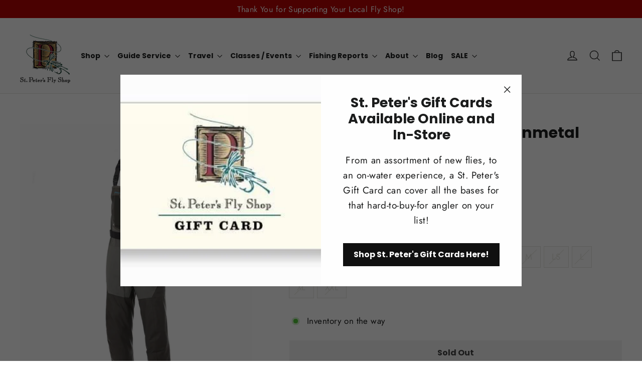

--- FILE ---
content_type: text/html; charset=utf-8
request_url: https://stpetes.com/products/w-s-g3-guide-stockingfoot-gunmetal
body_size: 27972
content:
<!doctype html>
<html class="no-js" lang="en" dir="ltr">
<head>
  <meta charset="utf-8">
  <meta http-equiv="X-UA-Compatible" content="IE=edge,chrome=1">
  <meta name="viewport" content="width=device-width,initial-scale=1">
  <meta name="theme-color" content="#111111">
  <link rel="canonical" href="https://stpetes.com/products/w-s-g3-guide-stockingfoot-gunmetal">
  <link rel="preconnect" href="https://cdn.shopify.com" crossorigin>
  <link rel="preconnect" href="https://fonts.shopifycdn.com" crossorigin>
  <link rel="dns-prefetch" href="https://productreviews.shopifycdn.com">
  <link rel="dns-prefetch" href="https://ajax.googleapis.com">
  <link rel="dns-prefetch" href="https://maps.googleapis.com">
  <link rel="dns-prefetch" href="https://maps.gstatic.com"><link rel="shortcut icon" href="//stpetes.com/cdn/shop/files/Petes_logo.docx_32x32.png?v=1712351739" type="image/png" /><title>W&#39;s G3 Guide Stockingfoot: Gunmetal
&ndash; St. Peter&#39;s Fly Shop
</title>
<meta name="description" content="-Updated material lamination package with even more durable, breathable and comfortable Gore-Tex Pro 3-layer upper and 4-layer lower -Upper torso, underarms, and center back feature 3-Layer Gore-Tex Stretch for improved fit, ease of on/off, and day-long mobility. -Adjustable spacer air-mesh suspender system with a fabr"><meta property="og:site_name" content="St. Peter&#39;s Fly Shop">
  <meta property="og:url" content="https://stpetes.com/products/w-s-g3-guide-stockingfoot-gunmetal">
  <meta property="og:title" content="W&#39;s G3 Guide Stockingfoot: Gunmetal">
  <meta property="og:type" content="product">
  <meta property="og:description" content="-Updated material lamination package with even more durable, breathable and comfortable Gore-Tex Pro 3-layer upper and 4-layer lower -Upper torso, underarms, and center back feature 3-Layer Gore-Tex Stretch for improved fit, ease of on/off, and day-long mobility. -Adjustable spacer air-mesh suspender system with a fabr"><meta property="og:image" content="http://stpetes.com/cdn/shop/files/Ws_G3_Guide_Stockingfoot_Gunmetal_13.png?v=1701183205">
    <meta property="og:image:secure_url" content="https://stpetes.com/cdn/shop/files/Ws_G3_Guide_Stockingfoot_Gunmetal_13.png?v=1701183205">
    <meta property="og:image:width" content="528">
    <meta property="og:image:height" content="719"><meta name="twitter:site" content="@">
  <meta name="twitter:card" content="summary_large_image">
  <meta name="twitter:title" content="W's G3 Guide Stockingfoot: Gunmetal">
  <meta name="twitter:description" content="-Updated material lamination package with even more durable, breathable and comfortable Gore-Tex Pro 3-layer upper and 4-layer lower -Upper torso, underarms, and center back feature 3-Layer Gore-Tex Stretch for improved fit, ease of on/off, and day-long mobility. -Adjustable spacer air-mesh suspender system with a fabr">
<style data-shopify>@font-face {
  font-family: Poppins;
  font-weight: 700;
  font-style: normal;
  font-display: swap;
  src: url("//stpetes.com/cdn/fonts/poppins/poppins_n7.56758dcf284489feb014a026f3727f2f20a54626.woff2") format("woff2"),
       url("//stpetes.com/cdn/fonts/poppins/poppins_n7.f34f55d9b3d3205d2cd6f64955ff4b36f0cfd8da.woff") format("woff");
}

  @font-face {
  font-family: Jost;
  font-weight: 400;
  font-style: normal;
  font-display: swap;
  src: url("//stpetes.com/cdn/fonts/jost/jost_n4.d47a1b6347ce4a4c9f437608011273009d91f2b7.woff2") format("woff2"),
       url("//stpetes.com/cdn/fonts/jost/jost_n4.791c46290e672b3f85c3d1c651ef2efa3819eadd.woff") format("woff");
}


  @font-face {
  font-family: Jost;
  font-weight: 600;
  font-style: normal;
  font-display: swap;
  src: url("//stpetes.com/cdn/fonts/jost/jost_n6.ec1178db7a7515114a2d84e3dd680832b7af8b99.woff2") format("woff2"),
       url("//stpetes.com/cdn/fonts/jost/jost_n6.b1178bb6bdd3979fef38e103a3816f6980aeaff9.woff") format("woff");
}

  @font-face {
  font-family: Jost;
  font-weight: 400;
  font-style: italic;
  font-display: swap;
  src: url("//stpetes.com/cdn/fonts/jost/jost_i4.b690098389649750ada222b9763d55796c5283a5.woff2") format("woff2"),
       url("//stpetes.com/cdn/fonts/jost/jost_i4.fd766415a47e50b9e391ae7ec04e2ae25e7e28b0.woff") format("woff");
}

  @font-face {
  font-family: Jost;
  font-weight: 600;
  font-style: italic;
  font-display: swap;
  src: url("//stpetes.com/cdn/fonts/jost/jost_i6.9af7e5f39e3a108c08f24047a4276332d9d7b85e.woff2") format("woff2"),
       url("//stpetes.com/cdn/fonts/jost/jost_i6.2bf310262638f998ed206777ce0b9a3b98b6fe92.woff") format("woff");
}

</style><link href="//stpetes.com/cdn/shop/t/11/assets/theme.css?v=30536753860138696541712532245" rel="stylesheet" type="text/css" media="all" />
<style data-shopify>:root {
    --typeHeaderPrimary: Poppins;
    --typeHeaderFallback: sans-serif;
    --typeHeaderSize: 30px;
    --typeHeaderWeight: 700;
    --typeHeaderLineHeight: 1.2;
    --typeHeaderSpacing: 0.0em;

    --typeBasePrimary:Jost;
    --typeBaseFallback:sans-serif;
    --typeBaseSize: 17px;
    --typeBaseWeight: 400;
    --typeBaseLineHeight: 1.6;
    --typeBaseSpacing: 0.025em;

    --iconWeight: 3px;
    --iconLinecaps: miter;
  }

  
.collection-hero__content:before,
  .hero__image-wrapper:before,
  .hero__media:before {
    background-image: linear-gradient(to bottom, rgba(0, 0, 0, 0.0) 0%, rgba(0, 0, 0, 0.0) 40%, rgba(0, 0, 0, 0.62) 100%);
  }

  .skrim__item-content .skrim__overlay:after {
    background-image: linear-gradient(to bottom, rgba(0, 0, 0, 0.0) 30%, rgba(0, 0, 0, 0.62) 100%);
  }

  .placeholder-content {
    background-image: linear-gradient(100deg, #ffffff 40%, #f7f7f7 63%, #ffffff 79%);
  }</style><script>
    document.documentElement.className = document.documentElement.className.replace('no-js', 'js');

    window.theme = window.theme || {};
    theme.routes = {
      home: "/",
      cart: "/cart.js",
      cartPage: "/cart",
      cartAdd: "/cart/add.js",
      cartChange: "/cart/change.js",
      search: "/search",
      predictiveSearch: "/search/suggest"
    };
    theme.strings = {
      soldOut: "Sold Out",
      unavailable: "Unavailable",
      inStockLabel: "In stock, ready to ship",
      oneStockLabel: "Low stock - [count] item left",
      otherStockLabel: "Low stock - [count] items left",
      willNotShipUntil: "Ready to ship [date]",
      willBeInStockAfter: "Back in stock [date]",
      waitingForStock: "Inventory on the way",
      cartSavings: "You're saving [savings]",
      cartEmpty: "Your cart is currently empty.",
      cartTermsConfirmation: "You must agree with the terms and conditions of sales to check out",
      searchCollections: "Collections",
      searchPages: "Pages",
      searchArticles: "Articles",
      maxQuantity: "You can only have [quantity] of [title] in your cart."
    };
    theme.settings = {
      cartType: "drawer",
      isCustomerTemplate: false,
      moneyFormat: "${{amount}}",
      predictiveSearch: true,
      predictiveSearchType: null,
      quickView: true,
      themeName: 'Motion',
      themeVersion: "10.4.0"
    };
  </script>

  <script>window.performance && window.performance.mark && window.performance.mark('shopify.content_for_header.start');</script><meta id="shopify-digital-wallet" name="shopify-digital-wallet" content="/74104570163/digital_wallets/dialog">
<meta name="shopify-checkout-api-token" content="6c4401c1fd4a37bea7fb3ff1302406e1">
<link rel="alternate" type="application/json+oembed" href="https://stpetes.com/products/w-s-g3-guide-stockingfoot-gunmetal.oembed">
<script async="async" src="/checkouts/internal/preloads.js?locale=en-US"></script>
<link rel="preconnect" href="https://shop.app" crossorigin="anonymous">
<script async="async" src="https://shop.app/checkouts/internal/preloads.js?locale=en-US&shop_id=74104570163" crossorigin="anonymous"></script>
<script id="apple-pay-shop-capabilities" type="application/json">{"shopId":74104570163,"countryCode":"US","currencyCode":"USD","merchantCapabilities":["supports3DS"],"merchantId":"gid:\/\/shopify\/Shop\/74104570163","merchantName":"St. Peter's Fly Shop","requiredBillingContactFields":["postalAddress","email","phone"],"requiredShippingContactFields":["postalAddress","email","phone"],"shippingType":"shipping","supportedNetworks":["visa","masterCard","amex","discover","elo","jcb"],"total":{"type":"pending","label":"St. Peter's Fly Shop","amount":"1.00"},"shopifyPaymentsEnabled":true,"supportsSubscriptions":true}</script>
<script id="shopify-features" type="application/json">{"accessToken":"6c4401c1fd4a37bea7fb3ff1302406e1","betas":["rich-media-storefront-analytics"],"domain":"stpetes.com","predictiveSearch":true,"shopId":74104570163,"locale":"en"}</script>
<script>var Shopify = Shopify || {};
Shopify.shop = "stpetes.myshopify.com";
Shopify.locale = "en";
Shopify.currency = {"active":"USD","rate":"1.0"};
Shopify.country = "US";
Shopify.theme = {"name":"stpetes\/dev","id":166043386163,"schema_name":"Motion","schema_version":"10.4.0","theme_store_id":null,"role":"main"};
Shopify.theme.handle = "null";
Shopify.theme.style = {"id":null,"handle":null};
Shopify.cdnHost = "stpetes.com/cdn";
Shopify.routes = Shopify.routes || {};
Shopify.routes.root = "/";</script>
<script type="module">!function(o){(o.Shopify=o.Shopify||{}).modules=!0}(window);</script>
<script>!function(o){function n(){var o=[];function n(){o.push(Array.prototype.slice.apply(arguments))}return n.q=o,n}var t=o.Shopify=o.Shopify||{};t.loadFeatures=n(),t.autoloadFeatures=n()}(window);</script>
<script>
  window.ShopifyPay = window.ShopifyPay || {};
  window.ShopifyPay.apiHost = "shop.app\/pay";
  window.ShopifyPay.redirectState = null;
</script>
<script id="shop-js-analytics" type="application/json">{"pageType":"product"}</script>
<script defer="defer" async type="module" src="//stpetes.com/cdn/shopifycloud/shop-js/modules/v2/client.init-shop-cart-sync_BT-GjEfc.en.esm.js"></script>
<script defer="defer" async type="module" src="//stpetes.com/cdn/shopifycloud/shop-js/modules/v2/chunk.common_D58fp_Oc.esm.js"></script>
<script defer="defer" async type="module" src="//stpetes.com/cdn/shopifycloud/shop-js/modules/v2/chunk.modal_xMitdFEc.esm.js"></script>
<script type="module">
  await import("//stpetes.com/cdn/shopifycloud/shop-js/modules/v2/client.init-shop-cart-sync_BT-GjEfc.en.esm.js");
await import("//stpetes.com/cdn/shopifycloud/shop-js/modules/v2/chunk.common_D58fp_Oc.esm.js");
await import("//stpetes.com/cdn/shopifycloud/shop-js/modules/v2/chunk.modal_xMitdFEc.esm.js");

  window.Shopify.SignInWithShop?.initShopCartSync?.({"fedCMEnabled":true,"windoidEnabled":true});

</script>
<script defer="defer" async type="module" src="//stpetes.com/cdn/shopifycloud/shop-js/modules/v2/client.payment-terms_Ci9AEqFq.en.esm.js"></script>
<script defer="defer" async type="module" src="//stpetes.com/cdn/shopifycloud/shop-js/modules/v2/chunk.common_D58fp_Oc.esm.js"></script>
<script defer="defer" async type="module" src="//stpetes.com/cdn/shopifycloud/shop-js/modules/v2/chunk.modal_xMitdFEc.esm.js"></script>
<script type="module">
  await import("//stpetes.com/cdn/shopifycloud/shop-js/modules/v2/client.payment-terms_Ci9AEqFq.en.esm.js");
await import("//stpetes.com/cdn/shopifycloud/shop-js/modules/v2/chunk.common_D58fp_Oc.esm.js");
await import("//stpetes.com/cdn/shopifycloud/shop-js/modules/v2/chunk.modal_xMitdFEc.esm.js");

  
</script>
<script>
  window.Shopify = window.Shopify || {};
  if (!window.Shopify.featureAssets) window.Shopify.featureAssets = {};
  window.Shopify.featureAssets['shop-js'] = {"shop-cart-sync":["modules/v2/client.shop-cart-sync_DZOKe7Ll.en.esm.js","modules/v2/chunk.common_D58fp_Oc.esm.js","modules/v2/chunk.modal_xMitdFEc.esm.js"],"init-fed-cm":["modules/v2/client.init-fed-cm_B6oLuCjv.en.esm.js","modules/v2/chunk.common_D58fp_Oc.esm.js","modules/v2/chunk.modal_xMitdFEc.esm.js"],"shop-cash-offers":["modules/v2/client.shop-cash-offers_D2sdYoxE.en.esm.js","modules/v2/chunk.common_D58fp_Oc.esm.js","modules/v2/chunk.modal_xMitdFEc.esm.js"],"shop-login-button":["modules/v2/client.shop-login-button_QeVjl5Y3.en.esm.js","modules/v2/chunk.common_D58fp_Oc.esm.js","modules/v2/chunk.modal_xMitdFEc.esm.js"],"pay-button":["modules/v2/client.pay-button_DXTOsIq6.en.esm.js","modules/v2/chunk.common_D58fp_Oc.esm.js","modules/v2/chunk.modal_xMitdFEc.esm.js"],"shop-button":["modules/v2/client.shop-button_DQZHx9pm.en.esm.js","modules/v2/chunk.common_D58fp_Oc.esm.js","modules/v2/chunk.modal_xMitdFEc.esm.js"],"avatar":["modules/v2/client.avatar_BTnouDA3.en.esm.js"],"init-windoid":["modules/v2/client.init-windoid_CR1B-cfM.en.esm.js","modules/v2/chunk.common_D58fp_Oc.esm.js","modules/v2/chunk.modal_xMitdFEc.esm.js"],"init-shop-for-new-customer-accounts":["modules/v2/client.init-shop-for-new-customer-accounts_C_vY_xzh.en.esm.js","modules/v2/client.shop-login-button_QeVjl5Y3.en.esm.js","modules/v2/chunk.common_D58fp_Oc.esm.js","modules/v2/chunk.modal_xMitdFEc.esm.js"],"init-shop-email-lookup-coordinator":["modules/v2/client.init-shop-email-lookup-coordinator_BI7n9ZSv.en.esm.js","modules/v2/chunk.common_D58fp_Oc.esm.js","modules/v2/chunk.modal_xMitdFEc.esm.js"],"init-shop-cart-sync":["modules/v2/client.init-shop-cart-sync_BT-GjEfc.en.esm.js","modules/v2/chunk.common_D58fp_Oc.esm.js","modules/v2/chunk.modal_xMitdFEc.esm.js"],"shop-toast-manager":["modules/v2/client.shop-toast-manager_DiYdP3xc.en.esm.js","modules/v2/chunk.common_D58fp_Oc.esm.js","modules/v2/chunk.modal_xMitdFEc.esm.js"],"init-customer-accounts":["modules/v2/client.init-customer-accounts_D9ZNqS-Q.en.esm.js","modules/v2/client.shop-login-button_QeVjl5Y3.en.esm.js","modules/v2/chunk.common_D58fp_Oc.esm.js","modules/v2/chunk.modal_xMitdFEc.esm.js"],"init-customer-accounts-sign-up":["modules/v2/client.init-customer-accounts-sign-up_iGw4briv.en.esm.js","modules/v2/client.shop-login-button_QeVjl5Y3.en.esm.js","modules/v2/chunk.common_D58fp_Oc.esm.js","modules/v2/chunk.modal_xMitdFEc.esm.js"],"shop-follow-button":["modules/v2/client.shop-follow-button_CqMgW2wH.en.esm.js","modules/v2/chunk.common_D58fp_Oc.esm.js","modules/v2/chunk.modal_xMitdFEc.esm.js"],"checkout-modal":["modules/v2/client.checkout-modal_xHeaAweL.en.esm.js","modules/v2/chunk.common_D58fp_Oc.esm.js","modules/v2/chunk.modal_xMitdFEc.esm.js"],"shop-login":["modules/v2/client.shop-login_D91U-Q7h.en.esm.js","modules/v2/chunk.common_D58fp_Oc.esm.js","modules/v2/chunk.modal_xMitdFEc.esm.js"],"lead-capture":["modules/v2/client.lead-capture_BJmE1dJe.en.esm.js","modules/v2/chunk.common_D58fp_Oc.esm.js","modules/v2/chunk.modal_xMitdFEc.esm.js"],"payment-terms":["modules/v2/client.payment-terms_Ci9AEqFq.en.esm.js","modules/v2/chunk.common_D58fp_Oc.esm.js","modules/v2/chunk.modal_xMitdFEc.esm.js"]};
</script>
<script>(function() {
  var isLoaded = false;
  function asyncLoad() {
    if (isLoaded) return;
    isLoaded = true;
    var urls = ["https:\/\/storage.nfcube.com\/instafeed-b1ed033e2accb9901aba42d54ec661b0.js?shop=stpetes.myshopify.com"];
    for (var i = 0; i < urls.length; i++) {
      var s = document.createElement('script');
      s.type = 'text/javascript';
      s.async = true;
      s.src = urls[i];
      var x = document.getElementsByTagName('script')[0];
      x.parentNode.insertBefore(s, x);
    }
  };
  if(window.attachEvent) {
    window.attachEvent('onload', asyncLoad);
  } else {
    window.addEventListener('load', asyncLoad, false);
  }
})();</script>
<script id="__st">var __st={"a":74104570163,"offset":-25200,"reqid":"b64c3172-fe68-46fe-8952-9303e4d76afb-1769037998","pageurl":"stpetes.com\/products\/w-s-g3-guide-stockingfoot-gunmetal","u":"7a192967ed76","p":"product","rtyp":"product","rid":8858345210163};</script>
<script>window.ShopifyPaypalV4VisibilityTracking = true;</script>
<script id="captcha-bootstrap">!function(){'use strict';const t='contact',e='account',n='new_comment',o=[[t,t],['blogs',n],['comments',n],[t,'customer']],c=[[e,'customer_login'],[e,'guest_login'],[e,'recover_customer_password'],[e,'create_customer']],r=t=>t.map((([t,e])=>`form[action*='/${t}']:not([data-nocaptcha='true']) input[name='form_type'][value='${e}']`)).join(','),a=t=>()=>t?[...document.querySelectorAll(t)].map((t=>t.form)):[];function s(){const t=[...o],e=r(t);return a(e)}const i='password',u='form_key',d=['recaptcha-v3-token','g-recaptcha-response','h-captcha-response',i],f=()=>{try{return window.sessionStorage}catch{return}},m='__shopify_v',_=t=>t.elements[u];function p(t,e,n=!1){try{const o=window.sessionStorage,c=JSON.parse(o.getItem(e)),{data:r}=function(t){const{data:e,action:n}=t;return t[m]||n?{data:e,action:n}:{data:t,action:n}}(c);for(const[e,n]of Object.entries(r))t.elements[e]&&(t.elements[e].value=n);n&&o.removeItem(e)}catch(o){console.error('form repopulation failed',{error:o})}}const l='form_type',E='cptcha';function T(t){t.dataset[E]=!0}const w=window,h=w.document,L='Shopify',v='ce_forms',y='captcha';let A=!1;((t,e)=>{const n=(g='f06e6c50-85a8-45c8-87d0-21a2b65856fe',I='https://cdn.shopify.com/shopifycloud/storefront-forms-hcaptcha/ce_storefront_forms_captcha_hcaptcha.v1.5.2.iife.js',D={infoText:'Protected by hCaptcha',privacyText:'Privacy',termsText:'Terms'},(t,e,n)=>{const o=w[L][v],c=o.bindForm;if(c)return c(t,g,e,D).then(n);var r;o.q.push([[t,g,e,D],n]),r=I,A||(h.body.append(Object.assign(h.createElement('script'),{id:'captcha-provider',async:!0,src:r})),A=!0)});var g,I,D;w[L]=w[L]||{},w[L][v]=w[L][v]||{},w[L][v].q=[],w[L][y]=w[L][y]||{},w[L][y].protect=function(t,e){n(t,void 0,e),T(t)},Object.freeze(w[L][y]),function(t,e,n,w,h,L){const[v,y,A,g]=function(t,e,n){const i=e?o:[],u=t?c:[],d=[...i,...u],f=r(d),m=r(i),_=r(d.filter((([t,e])=>n.includes(e))));return[a(f),a(m),a(_),s()]}(w,h,L),I=t=>{const e=t.target;return e instanceof HTMLFormElement?e:e&&e.form},D=t=>v().includes(t);t.addEventListener('submit',(t=>{const e=I(t);if(!e)return;const n=D(e)&&!e.dataset.hcaptchaBound&&!e.dataset.recaptchaBound,o=_(e),c=g().includes(e)&&(!o||!o.value);(n||c)&&t.preventDefault(),c&&!n&&(function(t){try{if(!f())return;!function(t){const e=f();if(!e)return;const n=_(t);if(!n)return;const o=n.value;o&&e.removeItem(o)}(t);const e=Array.from(Array(32),(()=>Math.random().toString(36)[2])).join('');!function(t,e){_(t)||t.append(Object.assign(document.createElement('input'),{type:'hidden',name:u})),t.elements[u].value=e}(t,e),function(t,e){const n=f();if(!n)return;const o=[...t.querySelectorAll(`input[type='${i}']`)].map((({name:t})=>t)),c=[...d,...o],r={};for(const[a,s]of new FormData(t).entries())c.includes(a)||(r[a]=s);n.setItem(e,JSON.stringify({[m]:1,action:t.action,data:r}))}(t,e)}catch(e){console.error('failed to persist form',e)}}(e),e.submit())}));const S=(t,e)=>{t&&!t.dataset[E]&&(n(t,e.some((e=>e===t))),T(t))};for(const o of['focusin','change'])t.addEventListener(o,(t=>{const e=I(t);D(e)&&S(e,y())}));const B=e.get('form_key'),M=e.get(l),P=B&&M;t.addEventListener('DOMContentLoaded',(()=>{const t=y();if(P)for(const e of t)e.elements[l].value===M&&p(e,B);[...new Set([...A(),...v().filter((t=>'true'===t.dataset.shopifyCaptcha))])].forEach((e=>S(e,t)))}))}(h,new URLSearchParams(w.location.search),n,t,e,['guest_login'])})(!0,!0)}();</script>
<script integrity="sha256-4kQ18oKyAcykRKYeNunJcIwy7WH5gtpwJnB7kiuLZ1E=" data-source-attribution="shopify.loadfeatures" defer="defer" src="//stpetes.com/cdn/shopifycloud/storefront/assets/storefront/load_feature-a0a9edcb.js" crossorigin="anonymous"></script>
<script crossorigin="anonymous" defer="defer" src="//stpetes.com/cdn/shopifycloud/storefront/assets/shopify_pay/storefront-65b4c6d7.js?v=20250812"></script>
<script data-source-attribution="shopify.dynamic_checkout.dynamic.init">var Shopify=Shopify||{};Shopify.PaymentButton=Shopify.PaymentButton||{isStorefrontPortableWallets:!0,init:function(){window.Shopify.PaymentButton.init=function(){};var t=document.createElement("script");t.src="https://stpetes.com/cdn/shopifycloud/portable-wallets/latest/portable-wallets.en.js",t.type="module",document.head.appendChild(t)}};
</script>
<script data-source-attribution="shopify.dynamic_checkout.buyer_consent">
  function portableWalletsHideBuyerConsent(e){var t=document.getElementById("shopify-buyer-consent"),n=document.getElementById("shopify-subscription-policy-button");t&&n&&(t.classList.add("hidden"),t.setAttribute("aria-hidden","true"),n.removeEventListener("click",e))}function portableWalletsShowBuyerConsent(e){var t=document.getElementById("shopify-buyer-consent"),n=document.getElementById("shopify-subscription-policy-button");t&&n&&(t.classList.remove("hidden"),t.removeAttribute("aria-hidden"),n.addEventListener("click",e))}window.Shopify?.PaymentButton&&(window.Shopify.PaymentButton.hideBuyerConsent=portableWalletsHideBuyerConsent,window.Shopify.PaymentButton.showBuyerConsent=portableWalletsShowBuyerConsent);
</script>
<script>
  function portableWalletsCleanup(e){e&&e.src&&console.error("Failed to load portable wallets script "+e.src);var t=document.querySelectorAll("shopify-accelerated-checkout .shopify-payment-button__skeleton, shopify-accelerated-checkout-cart .wallet-cart-button__skeleton"),e=document.getElementById("shopify-buyer-consent");for(let e=0;e<t.length;e++)t[e].remove();e&&e.remove()}function portableWalletsNotLoadedAsModule(e){e instanceof ErrorEvent&&"string"==typeof e.message&&e.message.includes("import.meta")&&"string"==typeof e.filename&&e.filename.includes("portable-wallets")&&(window.removeEventListener("error",portableWalletsNotLoadedAsModule),window.Shopify.PaymentButton.failedToLoad=e,"loading"===document.readyState?document.addEventListener("DOMContentLoaded",window.Shopify.PaymentButton.init):window.Shopify.PaymentButton.init())}window.addEventListener("error",portableWalletsNotLoadedAsModule);
</script>

<script type="module" src="https://stpetes.com/cdn/shopifycloud/portable-wallets/latest/portable-wallets.en.js" onError="portableWalletsCleanup(this)" crossorigin="anonymous"></script>
<script nomodule>
  document.addEventListener("DOMContentLoaded", portableWalletsCleanup);
</script>

<link id="shopify-accelerated-checkout-styles" rel="stylesheet" media="screen" href="https://stpetes.com/cdn/shopifycloud/portable-wallets/latest/accelerated-checkout-backwards-compat.css" crossorigin="anonymous">
<style id="shopify-accelerated-checkout-cart">
        #shopify-buyer-consent {
  margin-top: 1em;
  display: inline-block;
  width: 100%;
}

#shopify-buyer-consent.hidden {
  display: none;
}

#shopify-subscription-policy-button {
  background: none;
  border: none;
  padding: 0;
  text-decoration: underline;
  font-size: inherit;
  cursor: pointer;
}

#shopify-subscription-policy-button::before {
  box-shadow: none;
}

      </style>

<script>window.performance && window.performance.mark && window.performance.mark('shopify.content_for_header.end');</script>

  <script src="//stpetes.com/cdn/shop/t/11/assets/vendor-scripts-v14.js" defer="defer"></script><script src="//stpetes.com/cdn/shop/t/11/assets/theme.js?v=103605338227844410371708112528" defer="defer"></script>
<link href="https://monorail-edge.shopifysvc.com" rel="dns-prefetch">
<script>(function(){if ("sendBeacon" in navigator && "performance" in window) {try {var session_token_from_headers = performance.getEntriesByType('navigation')[0].serverTiming.find(x => x.name == '_s').description;} catch {var session_token_from_headers = undefined;}var session_cookie_matches = document.cookie.match(/_shopify_s=([^;]*)/);var session_token_from_cookie = session_cookie_matches && session_cookie_matches.length === 2 ? session_cookie_matches[1] : "";var session_token = session_token_from_headers || session_token_from_cookie || "";function handle_abandonment_event(e) {var entries = performance.getEntries().filter(function(entry) {return /monorail-edge.shopifysvc.com/.test(entry.name);});if (!window.abandonment_tracked && entries.length === 0) {window.abandonment_tracked = true;var currentMs = Date.now();var navigation_start = performance.timing.navigationStart;var payload = {shop_id: 74104570163,url: window.location.href,navigation_start,duration: currentMs - navigation_start,session_token,page_type: "product"};window.navigator.sendBeacon("https://monorail-edge.shopifysvc.com/v1/produce", JSON.stringify({schema_id: "online_store_buyer_site_abandonment/1.1",payload: payload,metadata: {event_created_at_ms: currentMs,event_sent_at_ms: currentMs}}));}}window.addEventListener('pagehide', handle_abandonment_event);}}());</script>
<script id="web-pixels-manager-setup">(function e(e,d,r,n,o){if(void 0===o&&(o={}),!Boolean(null===(a=null===(i=window.Shopify)||void 0===i?void 0:i.analytics)||void 0===a?void 0:a.replayQueue)){var i,a;window.Shopify=window.Shopify||{};var t=window.Shopify;t.analytics=t.analytics||{};var s=t.analytics;s.replayQueue=[],s.publish=function(e,d,r){return s.replayQueue.push([e,d,r]),!0};try{self.performance.mark("wpm:start")}catch(e){}var l=function(){var e={modern:/Edge?\/(1{2}[4-9]|1[2-9]\d|[2-9]\d{2}|\d{4,})\.\d+(\.\d+|)|Firefox\/(1{2}[4-9]|1[2-9]\d|[2-9]\d{2}|\d{4,})\.\d+(\.\d+|)|Chrom(ium|e)\/(9{2}|\d{3,})\.\d+(\.\d+|)|(Maci|X1{2}).+ Version\/(15\.\d+|(1[6-9]|[2-9]\d|\d{3,})\.\d+)([,.]\d+|)( \(\w+\)|)( Mobile\/\w+|) Safari\/|Chrome.+OPR\/(9{2}|\d{3,})\.\d+\.\d+|(CPU[ +]OS|iPhone[ +]OS|CPU[ +]iPhone|CPU IPhone OS|CPU iPad OS)[ +]+(15[._]\d+|(1[6-9]|[2-9]\d|\d{3,})[._]\d+)([._]\d+|)|Android:?[ /-](13[3-9]|1[4-9]\d|[2-9]\d{2}|\d{4,})(\.\d+|)(\.\d+|)|Android.+Firefox\/(13[5-9]|1[4-9]\d|[2-9]\d{2}|\d{4,})\.\d+(\.\d+|)|Android.+Chrom(ium|e)\/(13[3-9]|1[4-9]\d|[2-9]\d{2}|\d{4,})\.\d+(\.\d+|)|SamsungBrowser\/([2-9]\d|\d{3,})\.\d+/,legacy:/Edge?\/(1[6-9]|[2-9]\d|\d{3,})\.\d+(\.\d+|)|Firefox\/(5[4-9]|[6-9]\d|\d{3,})\.\d+(\.\d+|)|Chrom(ium|e)\/(5[1-9]|[6-9]\d|\d{3,})\.\d+(\.\d+|)([\d.]+$|.*Safari\/(?![\d.]+ Edge\/[\d.]+$))|(Maci|X1{2}).+ Version\/(10\.\d+|(1[1-9]|[2-9]\d|\d{3,})\.\d+)([,.]\d+|)( \(\w+\)|)( Mobile\/\w+|) Safari\/|Chrome.+OPR\/(3[89]|[4-9]\d|\d{3,})\.\d+\.\d+|(CPU[ +]OS|iPhone[ +]OS|CPU[ +]iPhone|CPU IPhone OS|CPU iPad OS)[ +]+(10[._]\d+|(1[1-9]|[2-9]\d|\d{3,})[._]\d+)([._]\d+|)|Android:?[ /-](13[3-9]|1[4-9]\d|[2-9]\d{2}|\d{4,})(\.\d+|)(\.\d+|)|Mobile Safari.+OPR\/([89]\d|\d{3,})\.\d+\.\d+|Android.+Firefox\/(13[5-9]|1[4-9]\d|[2-9]\d{2}|\d{4,})\.\d+(\.\d+|)|Android.+Chrom(ium|e)\/(13[3-9]|1[4-9]\d|[2-9]\d{2}|\d{4,})\.\d+(\.\d+|)|Android.+(UC? ?Browser|UCWEB|U3)[ /]?(15\.([5-9]|\d{2,})|(1[6-9]|[2-9]\d|\d{3,})\.\d+)\.\d+|SamsungBrowser\/(5\.\d+|([6-9]|\d{2,})\.\d+)|Android.+MQ{2}Browser\/(14(\.(9|\d{2,})|)|(1[5-9]|[2-9]\d|\d{3,})(\.\d+|))(\.\d+|)|K[Aa][Ii]OS\/(3\.\d+|([4-9]|\d{2,})\.\d+)(\.\d+|)/},d=e.modern,r=e.legacy,n=navigator.userAgent;return n.match(d)?"modern":n.match(r)?"legacy":"unknown"}(),u="modern"===l?"modern":"legacy",c=(null!=n?n:{modern:"",legacy:""})[u],f=function(e){return[e.baseUrl,"/wpm","/b",e.hashVersion,"modern"===e.buildTarget?"m":"l",".js"].join("")}({baseUrl:d,hashVersion:r,buildTarget:u}),m=function(e){var d=e.version,r=e.bundleTarget,n=e.surface,o=e.pageUrl,i=e.monorailEndpoint;return{emit:function(e){var a=e.status,t=e.errorMsg,s=(new Date).getTime(),l=JSON.stringify({metadata:{event_sent_at_ms:s},events:[{schema_id:"web_pixels_manager_load/3.1",payload:{version:d,bundle_target:r,page_url:o,status:a,surface:n,error_msg:t},metadata:{event_created_at_ms:s}}]});if(!i)return console&&console.warn&&console.warn("[Web Pixels Manager] No Monorail endpoint provided, skipping logging."),!1;try{return self.navigator.sendBeacon.bind(self.navigator)(i,l)}catch(e){}var u=new XMLHttpRequest;try{return u.open("POST",i,!0),u.setRequestHeader("Content-Type","text/plain"),u.send(l),!0}catch(e){return console&&console.warn&&console.warn("[Web Pixels Manager] Got an unhandled error while logging to Monorail."),!1}}}}({version:r,bundleTarget:l,surface:e.surface,pageUrl:self.location.href,monorailEndpoint:e.monorailEndpoint});try{o.browserTarget=l,function(e){var d=e.src,r=e.async,n=void 0===r||r,o=e.onload,i=e.onerror,a=e.sri,t=e.scriptDataAttributes,s=void 0===t?{}:t,l=document.createElement("script"),u=document.querySelector("head"),c=document.querySelector("body");if(l.async=n,l.src=d,a&&(l.integrity=a,l.crossOrigin="anonymous"),s)for(var f in s)if(Object.prototype.hasOwnProperty.call(s,f))try{l.dataset[f]=s[f]}catch(e){}if(o&&l.addEventListener("load",o),i&&l.addEventListener("error",i),u)u.appendChild(l);else{if(!c)throw new Error("Did not find a head or body element to append the script");c.appendChild(l)}}({src:f,async:!0,onload:function(){if(!function(){var e,d;return Boolean(null===(d=null===(e=window.Shopify)||void 0===e?void 0:e.analytics)||void 0===d?void 0:d.initialized)}()){var d=window.webPixelsManager.init(e)||void 0;if(d){var r=window.Shopify.analytics;r.replayQueue.forEach((function(e){var r=e[0],n=e[1],o=e[2];d.publishCustomEvent(r,n,o)})),r.replayQueue=[],r.publish=d.publishCustomEvent,r.visitor=d.visitor,r.initialized=!0}}},onerror:function(){return m.emit({status:"failed",errorMsg:"".concat(f," has failed to load")})},sri:function(e){var d=/^sha384-[A-Za-z0-9+/=]+$/;return"string"==typeof e&&d.test(e)}(c)?c:"",scriptDataAttributes:o}),m.emit({status:"loading"})}catch(e){m.emit({status:"failed",errorMsg:(null==e?void 0:e.message)||"Unknown error"})}}})({shopId: 74104570163,storefrontBaseUrl: "https://stpetes.com",extensionsBaseUrl: "https://extensions.shopifycdn.com/cdn/shopifycloud/web-pixels-manager",monorailEndpoint: "https://monorail-edge.shopifysvc.com/unstable/produce_batch",surface: "storefront-renderer",enabledBetaFlags: ["2dca8a86"],webPixelsConfigList: [{"id":"1258160435","configuration":"{\"config\":\"{\\\"google_tag_ids\\\":[\\\"G-B3FN1Y22LB\\\"],\\\"target_country\\\":\\\"ZZ\\\",\\\"gtag_events\\\":[{\\\"type\\\":\\\"begin_checkout\\\",\\\"action_label\\\":\\\"G-B3FN1Y22LB\\\"},{\\\"type\\\":\\\"search\\\",\\\"action_label\\\":\\\"G-B3FN1Y22LB\\\"},{\\\"type\\\":\\\"view_item\\\",\\\"action_label\\\":\\\"G-B3FN1Y22LB\\\"},{\\\"type\\\":\\\"purchase\\\",\\\"action_label\\\":\\\"G-B3FN1Y22LB\\\"},{\\\"type\\\":\\\"page_view\\\",\\\"action_label\\\":\\\"G-B3FN1Y22LB\\\"},{\\\"type\\\":\\\"add_payment_info\\\",\\\"action_label\\\":\\\"G-B3FN1Y22LB\\\"},{\\\"type\\\":\\\"add_to_cart\\\",\\\"action_label\\\":\\\"G-B3FN1Y22LB\\\"}],\\\"enable_monitoring_mode\\\":false}\"}","eventPayloadVersion":"v1","runtimeContext":"OPEN","scriptVersion":"b2a88bafab3e21179ed38636efcd8a93","type":"APP","apiClientId":1780363,"privacyPurposes":[],"dataSharingAdjustments":{"protectedCustomerApprovalScopes":["read_customer_address","read_customer_email","read_customer_name","read_customer_personal_data","read_customer_phone"]}},{"id":"shopify-app-pixel","configuration":"{}","eventPayloadVersion":"v1","runtimeContext":"STRICT","scriptVersion":"0450","apiClientId":"shopify-pixel","type":"APP","privacyPurposes":["ANALYTICS","MARKETING"]},{"id":"shopify-custom-pixel","eventPayloadVersion":"v1","runtimeContext":"LAX","scriptVersion":"0450","apiClientId":"shopify-pixel","type":"CUSTOM","privacyPurposes":["ANALYTICS","MARKETING"]}],isMerchantRequest: false,initData: {"shop":{"name":"St. Peter's Fly Shop","paymentSettings":{"currencyCode":"USD"},"myshopifyDomain":"stpetes.myshopify.com","countryCode":"US","storefrontUrl":"https:\/\/stpetes.com"},"customer":null,"cart":null,"checkout":null,"productVariants":[{"price":{"amount":599.95,"currencyCode":"USD"},"product":{"title":"W's G3 Guide Stockingfoot: Gunmetal","vendor":"Simms","id":"8858345210163","untranslatedTitle":"W's G3 Guide Stockingfoot: Gunmetal","url":"\/products\/w-s-g3-guide-stockingfoot-gunmetal","type":"Waders"},"id":"47565473677619","image":{"src":"\/\/stpetes.com\/cdn\/shop\/files\/Ws_G3_Guide_Stockingfoot_Gunmetal_13.png?v=1701183205"},"sku":"13477-042-41","title":"Gunmetal \/ LT","untranslatedTitle":"Gunmetal \/ LT"},{"price":{"amount":599.95,"currencyCode":"USD"},"product":{"title":"W's G3 Guide Stockingfoot: Gunmetal","vendor":"Simms","id":"8858345210163","untranslatedTitle":"W's G3 Guide Stockingfoot: Gunmetal","url":"\/products\/w-s-g3-guide-stockingfoot-gunmetal","type":"Waders"},"id":"47565473710387","image":{"src":"\/\/stpetes.com\/cdn\/shop\/files\/Ws_G3_Guide_Stockingfoot_Gunmetal_13.png?v=1701183205"},"sku":"13477-042-31","title":"Gunmetal \/ MT","untranslatedTitle":"Gunmetal \/ MT"},{"price":{"amount":599.95,"currencyCode":"USD"},"product":{"title":"W's G3 Guide Stockingfoot: Gunmetal","vendor":"Simms","id":"8858345210163","untranslatedTitle":"W's G3 Guide Stockingfoot: Gunmetal","url":"\/products\/w-s-g3-guide-stockingfoot-gunmetal","type":"Waders"},"id":"47565473743155","image":{"src":"\/\/stpetes.com\/cdn\/shop\/files\/Ws_G3_Guide_Stockingfoot_Gunmetal_13.png?v=1701183205"},"sku":"13477-042-4209","title":"Gunmetal \/ LF","untranslatedTitle":"Gunmetal \/ LF"},{"price":{"amount":599.95,"currencyCode":"USD"},"product":{"title":"W's G3 Guide Stockingfoot: Gunmetal","vendor":"Simms","id":"8858345210163","untranslatedTitle":"W's G3 Guide Stockingfoot: Gunmetal","url":"\/products\/w-s-g3-guide-stockingfoot-gunmetal","type":"Waders"},"id":"47565473775923","image":{"src":"\/\/stpetes.com\/cdn\/shop\/files\/Ws_G3_Guide_Stockingfoot_Gunmetal_13.png?v=1701183205"},"sku":"13477-042-32","title":"Gunmetal \/ MF","untranslatedTitle":"Gunmetal \/ MF"},{"price":{"amount":599.95,"currencyCode":"USD"},"product":{"title":"W's G3 Guide Stockingfoot: Gunmetal","vendor":"Simms","id":"8858345210163","untranslatedTitle":"W's G3 Guide Stockingfoot: Gunmetal","url":"\/products\/w-s-g3-guide-stockingfoot-gunmetal","type":"Waders"},"id":"47565473808691","image":{"src":"\/\/stpetes.com\/cdn\/shop\/files\/Ws_G3_Guide_Stockingfoot_Gunmetal_13.png?v=1701183205"},"sku":"13477-042-2206","title":"Gunmetal \/ SF","untranslatedTitle":"Gunmetal \/ SF"},{"price":{"amount":599.95,"currencyCode":"USD"},"product":{"title":"W's G3 Guide Stockingfoot: Gunmetal","vendor":"Simms","id":"8858345210163","untranslatedTitle":"W's G3 Guide Stockingfoot: Gunmetal","url":"\/products\/w-s-g3-guide-stockingfoot-gunmetal","type":"Waders"},"id":"47565473841459","image":{"src":"\/\/stpetes.com\/cdn\/shop\/files\/Ws_G3_Guide_Stockingfoot_Gunmetal_13.png?v=1701183205"},"sku":"13477-042-26","title":"Gunmetal \/ SS","untranslatedTitle":"Gunmetal \/ SS"},{"price":{"amount":599.95,"currencyCode":"USD"},"product":{"title":"W's G3 Guide Stockingfoot: Gunmetal","vendor":"Simms","id":"8858345210163","untranslatedTitle":"W's G3 Guide Stockingfoot: Gunmetal","url":"\/products\/w-s-g3-guide-stockingfoot-gunmetal","type":"Waders"},"id":"47565473874227","image":{"src":"\/\/stpetes.com\/cdn\/shop\/files\/Ws_G3_Guide_Stockingfoot_Gunmetal_13.png?v=1701183205"},"sku":"13477-042-20","title":"Gunmetal \/ S","untranslatedTitle":"Gunmetal \/ S"},{"price":{"amount":599.95,"currencyCode":"USD"},"product":{"title":"W's G3 Guide Stockingfoot: Gunmetal","vendor":"Simms","id":"8858345210163","untranslatedTitle":"W's G3 Guide Stockingfoot: Gunmetal","url":"\/products\/w-s-g3-guide-stockingfoot-gunmetal","type":"Waders"},"id":"47565473906995","image":{"src":"\/\/stpetes.com\/cdn\/shop\/files\/Ws_G3_Guide_Stockingfoot_Gunmetal_13.png?v=1701183205"},"sku":"13477-042-36","title":"Gunmetal \/ MS","untranslatedTitle":"Gunmetal \/ MS"},{"price":{"amount":599.95,"currencyCode":"USD"},"product":{"title":"W's G3 Guide Stockingfoot: Gunmetal","vendor":"Simms","id":"8858345210163","untranslatedTitle":"W's G3 Guide Stockingfoot: Gunmetal","url":"\/products\/w-s-g3-guide-stockingfoot-gunmetal","type":"Waders"},"id":"47565473939763","image":{"src":"\/\/stpetes.com\/cdn\/shop\/files\/Ws_G3_Guide_Stockingfoot_Gunmetal_13.png?v=1701183205"},"sku":"13477-042-30","title":"Gunmetal \/ M","untranslatedTitle":"Gunmetal \/ M"},{"price":{"amount":599.95,"currencyCode":"USD"},"product":{"title":"W's G3 Guide Stockingfoot: Gunmetal","vendor":"Simms","id":"8858345210163","untranslatedTitle":"W's G3 Guide Stockingfoot: Gunmetal","url":"\/products\/w-s-g3-guide-stockingfoot-gunmetal","type":"Waders"},"id":"47565473972531","image":{"src":"\/\/stpetes.com\/cdn\/shop\/files\/Ws_G3_Guide_Stockingfoot_Gunmetal_13.png?v=1701183205"},"sku":"13477-042-46","title":"Gunmetal \/ LS","untranslatedTitle":"Gunmetal \/ LS"},{"price":{"amount":599.95,"currencyCode":"USD"},"product":{"title":"W's G3 Guide Stockingfoot: Gunmetal","vendor":"Simms","id":"8858345210163","untranslatedTitle":"W's G3 Guide Stockingfoot: Gunmetal","url":"\/products\/w-s-g3-guide-stockingfoot-gunmetal","type":"Waders"},"id":"47565474005299","image":{"src":"\/\/stpetes.com\/cdn\/shop\/files\/Ws_G3_Guide_Stockingfoot_Gunmetal_13.png?v=1701183205"},"sku":"13477-042-40","title":"Gunmetal \/ L","untranslatedTitle":"Gunmetal \/ L"},{"price":{"amount":599.95,"currencyCode":"USD"},"product":{"title":"W's G3 Guide Stockingfoot: Gunmetal","vendor":"Simms","id":"8858345210163","untranslatedTitle":"W's G3 Guide Stockingfoot: Gunmetal","url":"\/products\/w-s-g3-guide-stockingfoot-gunmetal","type":"Waders"},"id":"47565474038067","image":{"src":"\/\/stpetes.com\/cdn\/shop\/files\/Ws_G3_Guide_Stockingfoot_Gunmetal_13.png?v=1701183205"},"sku":"13477-042-50","title":"Gunmetal \/ XL","untranslatedTitle":"Gunmetal \/ XL"},{"price":{"amount":599.95,"currencyCode":"USD"},"product":{"title":"W's G3 Guide Stockingfoot: Gunmetal","vendor":"Simms","id":"8858345210163","untranslatedTitle":"W's G3 Guide Stockingfoot: Gunmetal","url":"\/products\/w-s-g3-guide-stockingfoot-gunmetal","type":"Waders"},"id":"47565474070835","image":{"src":"\/\/stpetes.com\/cdn\/shop\/files\/Ws_G3_Guide_Stockingfoot_Gunmetal_13.png?v=1701183205"},"sku":"13477-042-60","title":"Gunmetal \/ XXL","untranslatedTitle":"Gunmetal \/ XXL"}],"purchasingCompany":null},},"https://stpetes.com/cdn","fcfee988w5aeb613cpc8e4bc33m6693e112",{"modern":"","legacy":""},{"shopId":"74104570163","storefrontBaseUrl":"https:\/\/stpetes.com","extensionBaseUrl":"https:\/\/extensions.shopifycdn.com\/cdn\/shopifycloud\/web-pixels-manager","surface":"storefront-renderer","enabledBetaFlags":"[\"2dca8a86\"]","isMerchantRequest":"false","hashVersion":"fcfee988w5aeb613cpc8e4bc33m6693e112","publish":"custom","events":"[[\"page_viewed\",{}],[\"product_viewed\",{\"productVariant\":{\"price\":{\"amount\":599.95,\"currencyCode\":\"USD\"},\"product\":{\"title\":\"W's G3 Guide Stockingfoot: Gunmetal\",\"vendor\":\"Simms\",\"id\":\"8858345210163\",\"untranslatedTitle\":\"W's G3 Guide Stockingfoot: Gunmetal\",\"url\":\"\/products\/w-s-g3-guide-stockingfoot-gunmetal\",\"type\":\"Waders\"},\"id\":\"47565473677619\",\"image\":{\"src\":\"\/\/stpetes.com\/cdn\/shop\/files\/Ws_G3_Guide_Stockingfoot_Gunmetal_13.png?v=1701183205\"},\"sku\":\"13477-042-41\",\"title\":\"Gunmetal \/ LT\",\"untranslatedTitle\":\"Gunmetal \/ LT\"}}]]"});</script><script>
  window.ShopifyAnalytics = window.ShopifyAnalytics || {};
  window.ShopifyAnalytics.meta = window.ShopifyAnalytics.meta || {};
  window.ShopifyAnalytics.meta.currency = 'USD';
  var meta = {"product":{"id":8858345210163,"gid":"gid:\/\/shopify\/Product\/8858345210163","vendor":"Simms","type":"Waders","handle":"w-s-g3-guide-stockingfoot-gunmetal","variants":[{"id":47565473677619,"price":59995,"name":"W's G3 Guide Stockingfoot: Gunmetal - Gunmetal \/ LT","public_title":"Gunmetal \/ LT","sku":"13477-042-41"},{"id":47565473710387,"price":59995,"name":"W's G3 Guide Stockingfoot: Gunmetal - Gunmetal \/ MT","public_title":"Gunmetal \/ MT","sku":"13477-042-31"},{"id":47565473743155,"price":59995,"name":"W's G3 Guide Stockingfoot: Gunmetal - Gunmetal \/ LF","public_title":"Gunmetal \/ LF","sku":"13477-042-4209"},{"id":47565473775923,"price":59995,"name":"W's G3 Guide Stockingfoot: Gunmetal - Gunmetal \/ MF","public_title":"Gunmetal \/ MF","sku":"13477-042-32"},{"id":47565473808691,"price":59995,"name":"W's G3 Guide Stockingfoot: Gunmetal - Gunmetal \/ SF","public_title":"Gunmetal \/ SF","sku":"13477-042-2206"},{"id":47565473841459,"price":59995,"name":"W's G3 Guide Stockingfoot: Gunmetal - Gunmetal \/ SS","public_title":"Gunmetal \/ SS","sku":"13477-042-26"},{"id":47565473874227,"price":59995,"name":"W's G3 Guide Stockingfoot: Gunmetal - Gunmetal \/ S","public_title":"Gunmetal \/ S","sku":"13477-042-20"},{"id":47565473906995,"price":59995,"name":"W's G3 Guide Stockingfoot: Gunmetal - Gunmetal \/ MS","public_title":"Gunmetal \/ MS","sku":"13477-042-36"},{"id":47565473939763,"price":59995,"name":"W's G3 Guide Stockingfoot: Gunmetal - Gunmetal \/ M","public_title":"Gunmetal \/ M","sku":"13477-042-30"},{"id":47565473972531,"price":59995,"name":"W's G3 Guide Stockingfoot: Gunmetal - Gunmetal \/ LS","public_title":"Gunmetal \/ LS","sku":"13477-042-46"},{"id":47565474005299,"price":59995,"name":"W's G3 Guide Stockingfoot: Gunmetal - Gunmetal \/ L","public_title":"Gunmetal \/ L","sku":"13477-042-40"},{"id":47565474038067,"price":59995,"name":"W's G3 Guide Stockingfoot: Gunmetal - Gunmetal \/ XL","public_title":"Gunmetal \/ XL","sku":"13477-042-50"},{"id":47565474070835,"price":59995,"name":"W's G3 Guide Stockingfoot: Gunmetal - Gunmetal \/ XXL","public_title":"Gunmetal \/ XXL","sku":"13477-042-60"}],"remote":false},"page":{"pageType":"product","resourceType":"product","resourceId":8858345210163,"requestId":"b64c3172-fe68-46fe-8952-9303e4d76afb-1769037998"}};
  for (var attr in meta) {
    window.ShopifyAnalytics.meta[attr] = meta[attr];
  }
</script>
<script class="analytics">
  (function () {
    var customDocumentWrite = function(content) {
      var jquery = null;

      if (window.jQuery) {
        jquery = window.jQuery;
      } else if (window.Checkout && window.Checkout.$) {
        jquery = window.Checkout.$;
      }

      if (jquery) {
        jquery('body').append(content);
      }
    };

    var hasLoggedConversion = function(token) {
      if (token) {
        return document.cookie.indexOf('loggedConversion=' + token) !== -1;
      }
      return false;
    }

    var setCookieIfConversion = function(token) {
      if (token) {
        var twoMonthsFromNow = new Date(Date.now());
        twoMonthsFromNow.setMonth(twoMonthsFromNow.getMonth() + 2);

        document.cookie = 'loggedConversion=' + token + '; expires=' + twoMonthsFromNow;
      }
    }

    var trekkie = window.ShopifyAnalytics.lib = window.trekkie = window.trekkie || [];
    if (trekkie.integrations) {
      return;
    }
    trekkie.methods = [
      'identify',
      'page',
      'ready',
      'track',
      'trackForm',
      'trackLink'
    ];
    trekkie.factory = function(method) {
      return function() {
        var args = Array.prototype.slice.call(arguments);
        args.unshift(method);
        trekkie.push(args);
        return trekkie;
      };
    };
    for (var i = 0; i < trekkie.methods.length; i++) {
      var key = trekkie.methods[i];
      trekkie[key] = trekkie.factory(key);
    }
    trekkie.load = function(config) {
      trekkie.config = config || {};
      trekkie.config.initialDocumentCookie = document.cookie;
      var first = document.getElementsByTagName('script')[0];
      var script = document.createElement('script');
      script.type = 'text/javascript';
      script.onerror = function(e) {
        var scriptFallback = document.createElement('script');
        scriptFallback.type = 'text/javascript';
        scriptFallback.onerror = function(error) {
                var Monorail = {
      produce: function produce(monorailDomain, schemaId, payload) {
        var currentMs = new Date().getTime();
        var event = {
          schema_id: schemaId,
          payload: payload,
          metadata: {
            event_created_at_ms: currentMs,
            event_sent_at_ms: currentMs
          }
        };
        return Monorail.sendRequest("https://" + monorailDomain + "/v1/produce", JSON.stringify(event));
      },
      sendRequest: function sendRequest(endpointUrl, payload) {
        // Try the sendBeacon API
        if (window && window.navigator && typeof window.navigator.sendBeacon === 'function' && typeof window.Blob === 'function' && !Monorail.isIos12()) {
          var blobData = new window.Blob([payload], {
            type: 'text/plain'
          });

          if (window.navigator.sendBeacon(endpointUrl, blobData)) {
            return true;
          } // sendBeacon was not successful

        } // XHR beacon

        var xhr = new XMLHttpRequest();

        try {
          xhr.open('POST', endpointUrl);
          xhr.setRequestHeader('Content-Type', 'text/plain');
          xhr.send(payload);
        } catch (e) {
          console.log(e);
        }

        return false;
      },
      isIos12: function isIos12() {
        return window.navigator.userAgent.lastIndexOf('iPhone; CPU iPhone OS 12_') !== -1 || window.navigator.userAgent.lastIndexOf('iPad; CPU OS 12_') !== -1;
      }
    };
    Monorail.produce('monorail-edge.shopifysvc.com',
      'trekkie_storefront_load_errors/1.1',
      {shop_id: 74104570163,
      theme_id: 166043386163,
      app_name: "storefront",
      context_url: window.location.href,
      source_url: "//stpetes.com/cdn/s/trekkie.storefront.9615f8e10e499e09ff0451d383e936edfcfbbf47.min.js"});

        };
        scriptFallback.async = true;
        scriptFallback.src = '//stpetes.com/cdn/s/trekkie.storefront.9615f8e10e499e09ff0451d383e936edfcfbbf47.min.js';
        first.parentNode.insertBefore(scriptFallback, first);
      };
      script.async = true;
      script.src = '//stpetes.com/cdn/s/trekkie.storefront.9615f8e10e499e09ff0451d383e936edfcfbbf47.min.js';
      first.parentNode.insertBefore(script, first);
    };
    trekkie.load(
      {"Trekkie":{"appName":"storefront","development":false,"defaultAttributes":{"shopId":74104570163,"isMerchantRequest":null,"themeId":166043386163,"themeCityHash":"981310588728986197","contentLanguage":"en","currency":"USD","eventMetadataId":"94615d77-c4e5-4cdb-bcaa-f006ef95ae69"},"isServerSideCookieWritingEnabled":true,"monorailRegion":"shop_domain","enabledBetaFlags":["65f19447"]},"Session Attribution":{},"S2S":{"facebookCapiEnabled":false,"source":"trekkie-storefront-renderer","apiClientId":580111}}
    );

    var loaded = false;
    trekkie.ready(function() {
      if (loaded) return;
      loaded = true;

      window.ShopifyAnalytics.lib = window.trekkie;

      var originalDocumentWrite = document.write;
      document.write = customDocumentWrite;
      try { window.ShopifyAnalytics.merchantGoogleAnalytics.call(this); } catch(error) {};
      document.write = originalDocumentWrite;

      window.ShopifyAnalytics.lib.page(null,{"pageType":"product","resourceType":"product","resourceId":8858345210163,"requestId":"b64c3172-fe68-46fe-8952-9303e4d76afb-1769037998","shopifyEmitted":true});

      var match = window.location.pathname.match(/checkouts\/(.+)\/(thank_you|post_purchase)/)
      var token = match? match[1]: undefined;
      if (!hasLoggedConversion(token)) {
        setCookieIfConversion(token);
        window.ShopifyAnalytics.lib.track("Viewed Product",{"currency":"USD","variantId":47565473677619,"productId":8858345210163,"productGid":"gid:\/\/shopify\/Product\/8858345210163","name":"W's G3 Guide Stockingfoot: Gunmetal - Gunmetal \/ LT","price":"599.95","sku":"13477-042-41","brand":"Simms","variant":"Gunmetal \/ LT","category":"Waders","nonInteraction":true,"remote":false},undefined,undefined,{"shopifyEmitted":true});
      window.ShopifyAnalytics.lib.track("monorail:\/\/trekkie_storefront_viewed_product\/1.1",{"currency":"USD","variantId":47565473677619,"productId":8858345210163,"productGid":"gid:\/\/shopify\/Product\/8858345210163","name":"W's G3 Guide Stockingfoot: Gunmetal - Gunmetal \/ LT","price":"599.95","sku":"13477-042-41","brand":"Simms","variant":"Gunmetal \/ LT","category":"Waders","nonInteraction":true,"remote":false,"referer":"https:\/\/stpetes.com\/products\/w-s-g3-guide-stockingfoot-gunmetal"});
      }
    });


        var eventsListenerScript = document.createElement('script');
        eventsListenerScript.async = true;
        eventsListenerScript.src = "//stpetes.com/cdn/shopifycloud/storefront/assets/shop_events_listener-3da45d37.js";
        document.getElementsByTagName('head')[0].appendChild(eventsListenerScript);

})();</script>
<script
  defer
  src="https://stpetes.com/cdn/shopifycloud/perf-kit/shopify-perf-kit-3.0.4.min.js"
  data-application="storefront-renderer"
  data-shop-id="74104570163"
  data-render-region="gcp-us-central1"
  data-page-type="product"
  data-theme-instance-id="166043386163"
  data-theme-name="Motion"
  data-theme-version="10.4.0"
  data-monorail-region="shop_domain"
  data-resource-timing-sampling-rate="10"
  data-shs="true"
  data-shs-beacon="true"
  data-shs-export-with-fetch="true"
  data-shs-logs-sample-rate="1"
  data-shs-beacon-endpoint="https://stpetes.com/api/collect"
></script>
</head>

<body class="template-product" data-transitions="true" data-type_header_capitalize="false" data-type_base_accent_transform="true" data-type_header_accent_transform="true" data-animate_sections="true" data-animate_underlines="true" data-animate_buttons="true" data-animate_images="true" data-animate_page_transition_style="page-slow-fade" data-type_header_text_alignment="true" data-animate_images_style="zoom-fade">

  
    <script type="text/javascript">window.setTimeout(function() { document.body.className += " loaded"; }, 25);</script>
  

  <a class="in-page-link visually-hidden skip-link" href="#MainContent">Skip to content</a>

  <div id="PageContainer" class="page-container">
    <div class="transition-body"><!-- BEGIN sections: header-group -->
<div id="shopify-section-sections--22187462787379__announcement-bar" class="shopify-section shopify-section-group-header-group"><div class="announcement"><a href="https://stpetes.com/pages/holiday-gift-guide" class="announcement__link"><span class="announcement__text announcement__text--open" data-text="thank-you-for-supporting-your-local-fly-shop">
      Thank You for Supporting Your Local Fly Shop!
    </span></a></div>


</div><div id="shopify-section-sections--22187462787379__header" class="shopify-section shopify-section-group-header-group"><div id="NavDrawer" class="drawer drawer--right">
  <div class="drawer__contents">
    <div class="drawer__fixed-header">
      <div class="drawer__header appear-animation appear-delay-2">
        <div class="drawer__title"></div>
        <div class="drawer__close">
          <button type="button" class="drawer__close-button js-drawer-close">
            <svg aria-hidden="true" focusable="false" role="presentation" class="icon icon-close" viewBox="0 0 64 64"><title>icon-X</title><path d="m19 17.61 27.12 27.13m0-27.12L19 44.74"/></svg>
            <span class="icon__fallback-text">Close menu</span>
          </button>
        </div>
      </div>
    </div>
    <div class="drawer__scrollable">
      <ul class="mobile-nav" role="navigation" aria-label="Primary"><li class="mobile-nav__item appear-animation appear-delay-3"><div class="mobile-nav__has-sublist"><a href="/collections/all" class="mobile-nav__link" id="Label-collections-all1">
                    Shop
                  </a>
                  <div class="mobile-nav__toggle">
                    <button type="button" class="collapsible-trigger collapsible--auto-height" aria-controls="Linklist-collections-all1" aria-labelledby="Label-collections-all1"><span class="collapsible-trigger__icon collapsible-trigger__icon--open" role="presentation">
  <svg aria-hidden="true" focusable="false" role="presentation" class="icon icon--wide icon-chevron-down" viewBox="0 0 28 16"><path d="m1.57 1.59 12.76 12.77L27.1 1.59" stroke-width="2" stroke="#000" fill="none"/></svg>
</span>
</button>
                  </div></div><div id="Linklist-collections-all1" class="mobile-nav__sublist collapsible-content collapsible-content--all">
                <div class="collapsible-content__inner">
                  <ul class="mobile-nav__sublist"><li class="mobile-nav__item">
                        <div class="mobile-nav__child-item"><a href="/collections/fly-rods" class="mobile-nav__link" id="Sublabel-collections-fly-rods1">
                              Fly Rods
                            </a><button type="button" class="collapsible-trigger" aria-controls="Sublinklist-collections-all1-collections-fly-rods1" aria-labelledby="Sublabel-collections-fly-rods1"><span class="collapsible-trigger__icon collapsible-trigger__icon--open collapsible-trigger__icon--circle" role="presentation">
  <svg aria-hidden="true" focusable="false" role="presentation" class="icon icon-plus" viewBox="0 0 20 20"><path fill="#444" d="M17.409 8.929h-6.695V2.258c0-.566-.506-1.029-1.071-1.029s-1.071.463-1.071 1.029v6.671H1.967C1.401 8.929.938 9.435.938 10s.463 1.071 1.029 1.071h6.605V17.7c0 .566.506 1.029 1.071 1.029s1.071-.463 1.071-1.029v-6.629h6.695c.566 0 1.029-.506 1.029-1.071s-.463-1.071-1.029-1.071z"/></svg>
  <svg aria-hidden="true" focusable="false" role="presentation" class="icon icon-minus" viewBox="0 0 20 20"><path fill="#444" d="M17.543 11.029H2.1A1.032 1.032 0 0 1 1.071 10c0-.566.463-1.029 1.029-1.029h15.443c.566 0 1.029.463 1.029 1.029 0 .566-.463 1.029-1.029 1.029z"/></svg>
</span>
</button></div><div id="Sublinklist-collections-all1-collections-fly-rods1" class="mobile-nav__sublist collapsible-content collapsible-content--all" aria-labelledby="Sublabel-collections-fly-rods1">
                            <div class="collapsible-content__inner">
                              <ul class="mobile-nav__grandchildlist"><li class="mobile-nav__item">
                                    <a href="/collections/freshwater-fly-rods" class="mobile-nav__link">
                                      Freshwater
                                    </a>
                                  </li><li class="mobile-nav__item">
                                    <a href="/collections/saltwater-fly-rods" class="mobile-nav__link">
                                      Saltwater
                                    </a>
                                  </li><li class="mobile-nav__item">
                                    <a href="/collections/spey-switch-fly-rods" class="mobile-nav__link">
                                      Spey / Switch
                                    </a>
                                  </li><li class="mobile-nav__item">
                                    <a href="/collections/trout-spey-collection" class="mobile-nav__link">
                                      Trout Spey Collection
                                    </a>
                                  </li><li class="mobile-nav__item">
                                    <a href="/collections/fly-rod-reel-outfits" class="mobile-nav__link">
                                      Fly Rod and Reel Outfits
                                    </a>
                                  </li></ul>
                            </div>
                          </div></li><li class="mobile-nav__item">
                        <div class="mobile-nav__child-item"><a href="/collections/fly-reels" class="mobile-nav__link" id="Sublabel-collections-fly-reels2">
                              Fly Reels
                            </a><button type="button" class="collapsible-trigger" aria-controls="Sublinklist-collections-all1-collections-fly-reels2" aria-labelledby="Sublabel-collections-fly-reels2"><span class="collapsible-trigger__icon collapsible-trigger__icon--open collapsible-trigger__icon--circle" role="presentation">
  <svg aria-hidden="true" focusable="false" role="presentation" class="icon icon-plus" viewBox="0 0 20 20"><path fill="#444" d="M17.409 8.929h-6.695V2.258c0-.566-.506-1.029-1.071-1.029s-1.071.463-1.071 1.029v6.671H1.967C1.401 8.929.938 9.435.938 10s.463 1.071 1.029 1.071h6.605V17.7c0 .566.506 1.029 1.071 1.029s1.071-.463 1.071-1.029v-6.629h6.695c.566 0 1.029-.506 1.029-1.071s-.463-1.071-1.029-1.071z"/></svg>
  <svg aria-hidden="true" focusable="false" role="presentation" class="icon icon-minus" viewBox="0 0 20 20"><path fill="#444" d="M17.543 11.029H2.1A1.032 1.032 0 0 1 1.071 10c0-.566.463-1.029 1.029-1.029h15.443c.566 0 1.029.463 1.029 1.029 0 .566-.463 1.029-1.029 1.029z"/></svg>
</span>
</button></div><div id="Sublinklist-collections-all1-collections-fly-reels2" class="mobile-nav__sublist collapsible-content collapsible-content--all" aria-labelledby="Sublabel-collections-fly-reels2">
                            <div class="collapsible-content__inner">
                              <ul class="mobile-nav__grandchildlist"><li class="mobile-nav__item">
                                    <a href="/collections/freshwater-fly-reels" class="mobile-nav__link">
                                      Freshwater
                                    </a>
                                  </li><li class="mobile-nav__item">
                                    <a href="/collections/saltwater-fly-reels" class="mobile-nav__link">
                                      Saltwater
                                    </a>
                                  </li><li class="mobile-nav__item">
                                    <a href="/collections/spey-switch-fly-reels" class="mobile-nav__link">
                                      Spey / Switch
                                    </a>
                                  </li></ul>
                            </div>
                          </div></li><li class="mobile-nav__item">
                        <div class="mobile-nav__child-item"><a href="/collections/wading-gear" class="mobile-nav__link" id="Sublabel-collections-wading-gear3">
                              Wading Gear
                            </a><button type="button" class="collapsible-trigger" aria-controls="Sublinklist-collections-all1-collections-wading-gear3" aria-labelledby="Sublabel-collections-wading-gear3"><span class="collapsible-trigger__icon collapsible-trigger__icon--open collapsible-trigger__icon--circle" role="presentation">
  <svg aria-hidden="true" focusable="false" role="presentation" class="icon icon-plus" viewBox="0 0 20 20"><path fill="#444" d="M17.409 8.929h-6.695V2.258c0-.566-.506-1.029-1.071-1.029s-1.071.463-1.071 1.029v6.671H1.967C1.401 8.929.938 9.435.938 10s.463 1.071 1.029 1.071h6.605V17.7c0 .566.506 1.029 1.071 1.029s1.071-.463 1.071-1.029v-6.629h6.695c.566 0 1.029-.506 1.029-1.071s-.463-1.071-1.029-1.071z"/></svg>
  <svg aria-hidden="true" focusable="false" role="presentation" class="icon icon-minus" viewBox="0 0 20 20"><path fill="#444" d="M17.543 11.029H2.1A1.032 1.032 0 0 1 1.071 10c0-.566.463-1.029 1.029-1.029h15.443c.566 0 1.029.463 1.029 1.029 0 .566-.463 1.029-1.029 1.029z"/></svg>
</span>
</button></div><div id="Sublinklist-collections-all1-collections-wading-gear3" class="mobile-nav__sublist collapsible-content collapsible-content--all" aria-labelledby="Sublabel-collections-wading-gear3">
                            <div class="collapsible-content__inner">
                              <ul class="mobile-nav__grandchildlist"><li class="mobile-nav__item">
                                    <a href="/collections/waders" class="mobile-nav__link">
                                      Waders
                                    </a>
                                  </li><li class="mobile-nav__item">
                                    <a href="/collections/footwear" class="mobile-nav__link">
                                      Footwear
                                    </a>
                                  </li><li class="mobile-nav__item">
                                    <a href="/collections/womens-wading-gear" class="mobile-nav__link">
                                      Women's Wading Gear
                                    </a>
                                  </li><li class="mobile-nav__item">
                                    <a href="/collections/wading-accessories" class="mobile-nav__link">
                                      Wading Accessories
                                    </a>
                                  </li></ul>
                            </div>
                          </div></li><li class="mobile-nav__item">
                        <div class="mobile-nav__child-item"><a href="/collections/fly-lines" class="mobile-nav__link" id="Sublabel-collections-fly-lines4">
                              Fly Lines
                            </a><button type="button" class="collapsible-trigger" aria-controls="Sublinklist-collections-all1-collections-fly-lines4" aria-labelledby="Sublabel-collections-fly-lines4"><span class="collapsible-trigger__icon collapsible-trigger__icon--open collapsible-trigger__icon--circle" role="presentation">
  <svg aria-hidden="true" focusable="false" role="presentation" class="icon icon-plus" viewBox="0 0 20 20"><path fill="#444" d="M17.409 8.929h-6.695V2.258c0-.566-.506-1.029-1.071-1.029s-1.071.463-1.071 1.029v6.671H1.967C1.401 8.929.938 9.435.938 10s.463 1.071 1.029 1.071h6.605V17.7c0 .566.506 1.029 1.071 1.029s1.071-.463 1.071-1.029v-6.629h6.695c.566 0 1.029-.506 1.029-1.071s-.463-1.071-1.029-1.071z"/></svg>
  <svg aria-hidden="true" focusable="false" role="presentation" class="icon icon-minus" viewBox="0 0 20 20"><path fill="#444" d="M17.543 11.029H2.1A1.032 1.032 0 0 1 1.071 10c0-.566.463-1.029 1.029-1.029h15.443c.566 0 1.029.463 1.029 1.029 0 .566-.463 1.029-1.029 1.029z"/></svg>
</span>
</button></div><div id="Sublinklist-collections-all1-collections-fly-lines4" class="mobile-nav__sublist collapsible-content collapsible-content--all" aria-labelledby="Sublabel-collections-fly-lines4">
                            <div class="collapsible-content__inner">
                              <ul class="mobile-nav__grandchildlist"><li class="mobile-nav__item">
                                    <a href="/collections/freshwater-fly-lines" class="mobile-nav__link">
                                      Freshwater
                                    </a>
                                  </li><li class="mobile-nav__item">
                                    <a href="/collections/saltwater-fly-lines" class="mobile-nav__link">
                                      Saltwater
                                    </a>
                                  </li><li class="mobile-nav__item">
                                    <a href="/collections/spey-switch-fly-lines" class="mobile-nav__link">
                                      Spey / Switch
                                    </a>
                                  </li><li class="mobile-nav__item">
                                    <a href="/collections/leaders-tippets" class="mobile-nav__link">
                                      Leaders & Tippets
                                    </a>
                                  </li></ul>
                            </div>
                          </div></li><li class="mobile-nav__item">
                        <div class="mobile-nav__child-item"><a href="/collections/streamside-accessories" class="mobile-nav__link" id="Sublabel-collections-streamside-accessories5">
                              Streamside Accessories
                            </a><button type="button" class="collapsible-trigger" aria-controls="Sublinklist-collections-all1-collections-streamside-accessories5" aria-labelledby="Sublabel-collections-streamside-accessories5"><span class="collapsible-trigger__icon collapsible-trigger__icon--open collapsible-trigger__icon--circle" role="presentation">
  <svg aria-hidden="true" focusable="false" role="presentation" class="icon icon-plus" viewBox="0 0 20 20"><path fill="#444" d="M17.409 8.929h-6.695V2.258c0-.566-.506-1.029-1.071-1.029s-1.071.463-1.071 1.029v6.671H1.967C1.401 8.929.938 9.435.938 10s.463 1.071 1.029 1.071h6.605V17.7c0 .566.506 1.029 1.071 1.029s1.071-.463 1.071-1.029v-6.629h6.695c.566 0 1.029-.506 1.029-1.071s-.463-1.071-1.029-1.071z"/></svg>
  <svg aria-hidden="true" focusable="false" role="presentation" class="icon icon-minus" viewBox="0 0 20 20"><path fill="#444" d="M17.543 11.029H2.1A1.032 1.032 0 0 1 1.071 10c0-.566.463-1.029 1.029-1.029h15.443c.566 0 1.029.463 1.029 1.029 0 .566-.463 1.029-1.029 1.029z"/></svg>
</span>
</button></div><div id="Sublinklist-collections-all1-collections-streamside-accessories5" class="mobile-nav__sublist collapsible-content collapsible-content--all" aria-labelledby="Sublabel-collections-streamside-accessories5">
                            <div class="collapsible-content__inner">
                              <ul class="mobile-nav__grandchildlist"><li class="mobile-nav__item">
                                    <a href="/collections/terminal-tackle" class="mobile-nav__link">
                                      Terminal Tackle
                                    </a>
                                  </li><li class="mobile-nav__item">
                                    <a href="/collections/fishing-tools" class="mobile-nav__link">
                                      Tools
                                    </a>
                                  </li><li class="mobile-nav__item">
                                    <a href="/collections/fly-boxes" class="mobile-nav__link">
                                      Fly Boxes
                                    </a>
                                  </li><li class="mobile-nav__item">
                                    <a href="/collections/landing-nets" class="mobile-nav__link">
                                      Nets
                                    </a>
                                  </li></ul>
                            </div>
                          </div></li><li class="mobile-nav__item">
                        <div class="mobile-nav__child-item"><a href="/collections/flies" class="mobile-nav__link" id="Sublabel-collections-flies6">
                              Flies
                            </a><button type="button" class="collapsible-trigger" aria-controls="Sublinklist-collections-all1-collections-flies6" aria-labelledby="Sublabel-collections-flies6"><span class="collapsible-trigger__icon collapsible-trigger__icon--open collapsible-trigger__icon--circle" role="presentation">
  <svg aria-hidden="true" focusable="false" role="presentation" class="icon icon-plus" viewBox="0 0 20 20"><path fill="#444" d="M17.409 8.929h-6.695V2.258c0-.566-.506-1.029-1.071-1.029s-1.071.463-1.071 1.029v6.671H1.967C1.401 8.929.938 9.435.938 10s.463 1.071 1.029 1.071h6.605V17.7c0 .566.506 1.029 1.071 1.029s1.071-.463 1.071-1.029v-6.629h6.695c.566 0 1.029-.506 1.029-1.071s-.463-1.071-1.029-1.071z"/></svg>
  <svg aria-hidden="true" focusable="false" role="presentation" class="icon icon-minus" viewBox="0 0 20 20"><path fill="#444" d="M17.543 11.029H2.1A1.032 1.032 0 0 1 1.071 10c0-.566.463-1.029 1.029-1.029h15.443c.566 0 1.029.463 1.029 1.029 0 .566-.463 1.029-1.029 1.029z"/></svg>
</span>
</button></div><div id="Sublinklist-collections-all1-collections-flies6" class="mobile-nav__sublist collapsible-content collapsible-content--all" aria-labelledby="Sublabel-collections-flies6">
                            <div class="collapsible-content__inner">
                              <ul class="mobile-nav__grandchildlist"><li class="mobile-nav__item">
                                    <a href="/collections/fly-assortments" class="mobile-nav__link">
                                      Fly Assortments
                                    </a>
                                  </li><li class="mobile-nav__item">
                                    <a href="/collections/dry-flies" class="mobile-nav__link">
                                      Dry Flies
                                    </a>
                                  </li><li class="mobile-nav__item">
                                    <a href="/collections/nymphs" class="mobile-nav__link">
                                      Nymphs
                                    </a>
                                  </li><li class="mobile-nav__item">
                                    <a href="/collections/jigs-euro-nymphs" class="mobile-nav__link">
                                      Jigs & Euro Nymphs
                                    </a>
                                  </li><li class="mobile-nav__item">
                                    <a href="/collections/saltwater-flies" class="mobile-nav__link">
                                      Saltwater Flies
                                    </a>
                                  </li><li class="mobile-nav__item">
                                    <a href="/collections/warmwater-flies" class="mobile-nav__link">
                                      Warmwater
                                    </a>
                                  </li><li class="mobile-nav__item">
                                    <a href="/collections/streamers" class="mobile-nav__link">
                                      Streamers
                                    </a>
                                  </li></ul>
                            </div>
                          </div></li><li class="mobile-nav__item">
                        <div class="mobile-nav__child-item"><a href="/collections/packs-bags-luggage" class="mobile-nav__link" id="Sublabel-collections-packs-bags-luggage7">
                              Packs, Bags &amp; Luggage
                            </a><button type="button" class="collapsible-trigger" aria-controls="Sublinklist-collections-all1-collections-packs-bags-luggage7" aria-labelledby="Sublabel-collections-packs-bags-luggage7"><span class="collapsible-trigger__icon collapsible-trigger__icon--open collapsible-trigger__icon--circle" role="presentation">
  <svg aria-hidden="true" focusable="false" role="presentation" class="icon icon-plus" viewBox="0 0 20 20"><path fill="#444" d="M17.409 8.929h-6.695V2.258c0-.566-.506-1.029-1.071-1.029s-1.071.463-1.071 1.029v6.671H1.967C1.401 8.929.938 9.435.938 10s.463 1.071 1.029 1.071h6.605V17.7c0 .566.506 1.029 1.071 1.029s1.071-.463 1.071-1.029v-6.629h6.695c.566 0 1.029-.506 1.029-1.071s-.463-1.071-1.029-1.071z"/></svg>
  <svg aria-hidden="true" focusable="false" role="presentation" class="icon icon-minus" viewBox="0 0 20 20"><path fill="#444" d="M17.543 11.029H2.1A1.032 1.032 0 0 1 1.071 10c0-.566.463-1.029 1.029-1.029h15.443c.566 0 1.029.463 1.029 1.029 0 .566-.463 1.029-1.029 1.029z"/></svg>
</span>
</button></div><div id="Sublinklist-collections-all1-collections-packs-bags-luggage7" class="mobile-nav__sublist collapsible-content collapsible-content--all" aria-labelledby="Sublabel-collections-packs-bags-luggage7">
                            <div class="collapsible-content__inner">
                              <ul class="mobile-nav__grandchildlist"><li class="mobile-nav__item">
                                    <a href="/collections/sling-hip-chest-packs" class="mobile-nav__link">
                                      Sling, Hip & Chest Packs
                                    </a>
                                  </li><li class="mobile-nav__item">
                                    <a href="/collections/backpacks-vests" class="mobile-nav__link">
                                      Backpacks & Vests
                                    </a>
                                  </li><li class="mobile-nav__item">
                                    <a href="/collections/gear-bags-luggage" class="mobile-nav__link">
                                      Gear Bags & Luggage
                                    </a>
                                  </li><li class="mobile-nav__item">
                                    <a href="/collections/rod-storage" class="mobile-nav__link">
                                      Rod Storage
                                    </a>
                                  </li></ul>
                            </div>
                          </div></li><li class="mobile-nav__item">
                        <div class="mobile-nav__child-item"><a href="/collections/apparel" class="mobile-nav__link" id="Sublabel-collections-apparel8">
                              Apparel
                            </a><button type="button" class="collapsible-trigger" aria-controls="Sublinklist-collections-all1-collections-apparel8" aria-labelledby="Sublabel-collections-apparel8"><span class="collapsible-trigger__icon collapsible-trigger__icon--open collapsible-trigger__icon--circle" role="presentation">
  <svg aria-hidden="true" focusable="false" role="presentation" class="icon icon-plus" viewBox="0 0 20 20"><path fill="#444" d="M17.409 8.929h-6.695V2.258c0-.566-.506-1.029-1.071-1.029s-1.071.463-1.071 1.029v6.671H1.967C1.401 8.929.938 9.435.938 10s.463 1.071 1.029 1.071h6.605V17.7c0 .566.506 1.029 1.071 1.029s1.071-.463 1.071-1.029v-6.629h6.695c.566 0 1.029-.506 1.029-1.071s-.463-1.071-1.029-1.071z"/></svg>
  <svg aria-hidden="true" focusable="false" role="presentation" class="icon icon-minus" viewBox="0 0 20 20"><path fill="#444" d="M17.543 11.029H2.1A1.032 1.032 0 0 1 1.071 10c0-.566.463-1.029 1.029-1.029h15.443c.566 0 1.029.463 1.029 1.029 0 .566-.463 1.029-1.029 1.029z"/></svg>
</span>
</button></div><div id="Sublinklist-collections-all1-collections-apparel8" class="mobile-nav__sublist collapsible-content collapsible-content--all" aria-labelledby="Sublabel-collections-apparel8">
                            <div class="collapsible-content__inner">
                              <ul class="mobile-nav__grandchildlist"><li class="mobile-nav__item">
                                    <a href="/collections/outerwear" class="mobile-nav__link">
                                      Outerwear
                                    </a>
                                  </li><li class="mobile-nav__item">
                                    <a href="/collections/tops" class="mobile-nav__link">
                                      Tops
                                    </a>
                                  </li><li class="mobile-nav__item">
                                    <a href="/collections/bottoms" class="mobile-nav__link">
                                      Bottoms
                                    </a>
                                  </li><li class="mobile-nav__item">
                                    <a href="/collections/hats-gloves-socks" class="mobile-nav__link">
                                      Hats, Gloves and Socks
                                    </a>
                                  </li><li class="mobile-nav__item">
                                    <a href="/collections/womens-apparel" class="mobile-nav__link">
                                      Women's Apparel
                                    </a>
                                  </li><li class="mobile-nav__item">
                                    <a href="/collections/kids-apparel" class="mobile-nav__link">
                                      Kid's Apparel
                                    </a>
                                  </li><li class="mobile-nav__item">
                                    <a href="/collections/sun-protection" class="mobile-nav__link">
                                      Sun Protection
                                    </a>
                                  </li><li class="mobile-nav__item">
                                    <a href="/collections/sunglasses" class="mobile-nav__link">
                                      Sunglasses
                                    </a>
                                  </li></ul>
                            </div>
                          </div></li><li class="mobile-nav__item">
                        <div class="mobile-nav__child-item"><a href="/collections/boats" class="mobile-nav__link" id="Sublabel-collections-boats9">
                              Boats
                            </a><button type="button" class="collapsible-trigger" aria-controls="Sublinklist-collections-all1-collections-boats9" aria-labelledby="Sublabel-collections-boats9"><span class="collapsible-trigger__icon collapsible-trigger__icon--open collapsible-trigger__icon--circle" role="presentation">
  <svg aria-hidden="true" focusable="false" role="presentation" class="icon icon-plus" viewBox="0 0 20 20"><path fill="#444" d="M17.409 8.929h-6.695V2.258c0-.566-.506-1.029-1.071-1.029s-1.071.463-1.071 1.029v6.671H1.967C1.401 8.929.938 9.435.938 10s.463 1.071 1.029 1.071h6.605V17.7c0 .566.506 1.029 1.071 1.029s1.071-.463 1.071-1.029v-6.629h6.695c.566 0 1.029-.506 1.029-1.071s-.463-1.071-1.029-1.071z"/></svg>
  <svg aria-hidden="true" focusable="false" role="presentation" class="icon icon-minus" viewBox="0 0 20 20"><path fill="#444" d="M17.543 11.029H2.1A1.032 1.032 0 0 1 1.071 10c0-.566.463-1.029 1.029-1.029h15.443c.566 0 1.029.463 1.029 1.029 0 .566-.463 1.029-1.029 1.029z"/></svg>
</span>
</button></div><div id="Sublinklist-collections-all1-collections-boats9" class="mobile-nav__sublist collapsible-content collapsible-content--all" aria-labelledby="Sublabel-collections-boats9">
                            <div class="collapsible-content__inner">
                              <ul class="mobile-nav__grandchildlist"><li class="mobile-nav__item">
                                    <a href="/collections/float-tubes" class="mobile-nav__link">
                                      Float Tubes
                                    </a>
                                  </li><li class="mobile-nav__item">
                                    <a href="/collections/rafts-pontoons" class="mobile-nav__link">
                                      Rafts/Pontoons
                                    </a>
                                  </li><li class="mobile-nav__item">
                                    <a href="/collections/boat-accessories" class="mobile-nav__link">
                                      Boat Accessories
                                    </a>
                                  </li><li class="mobile-nav__item">
                                    <a href="/collections/life-jackets-pfds" class="mobile-nav__link">
                                      Life Jackets / PFDs
                                    </a>
                                  </li></ul>
                            </div>
                          </div></li><li class="mobile-nav__item">
                        <div class="mobile-nav__child-item"><a href="/collections/fly-tying" class="mobile-nav__link" id="Sublabel-collections-fly-tying10">
                              Fly Tying
                            </a><button type="button" class="collapsible-trigger" aria-controls="Sublinklist-collections-all1-collections-fly-tying10" aria-labelledby="Sublabel-collections-fly-tying10"><span class="collapsible-trigger__icon collapsible-trigger__icon--open collapsible-trigger__icon--circle" role="presentation">
  <svg aria-hidden="true" focusable="false" role="presentation" class="icon icon-plus" viewBox="0 0 20 20"><path fill="#444" d="M17.409 8.929h-6.695V2.258c0-.566-.506-1.029-1.071-1.029s-1.071.463-1.071 1.029v6.671H1.967C1.401 8.929.938 9.435.938 10s.463 1.071 1.029 1.071h6.605V17.7c0 .566.506 1.029 1.071 1.029s1.071-.463 1.071-1.029v-6.629h6.695c.566 0 1.029-.506 1.029-1.071s-.463-1.071-1.029-1.071z"/></svg>
  <svg aria-hidden="true" focusable="false" role="presentation" class="icon icon-minus" viewBox="0 0 20 20"><path fill="#444" d="M17.543 11.029H2.1A1.032 1.032 0 0 1 1.071 10c0-.566.463-1.029 1.029-1.029h15.443c.566 0 1.029.463 1.029 1.029 0 .566-.463 1.029-1.029 1.029z"/></svg>
</span>
</button></div><div id="Sublinklist-collections-all1-collections-fly-tying10" class="mobile-nav__sublist collapsible-content collapsible-content--all" aria-labelledby="Sublabel-collections-fly-tying10">
                            <div class="collapsible-content__inner">
                              <ul class="mobile-nav__grandchildlist"><li class="mobile-nav__item">
                                    <a href="/collections/vises-tools" class="mobile-nav__link">
                                      Vises & Tools
                                    </a>
                                  </li><li class="mobile-nav__item">
                                    <a href="/collections/hooks" class="mobile-nav__link">
                                      Hooks
                                    </a>
                                  </li><li class="mobile-nav__item">
                                    <a href="/collections/beads-cones-eyes" class="mobile-nav__link">
                                      Beads, Cones, & Eyes
                                    </a>
                                  </li><li class="mobile-nav__item">
                                    <a href="/collections/threads" class="mobile-nav__link">
                                      Threads, Wire & Tinsel
                                    </a>
                                  </li><li class="mobile-nav__item">
                                    <a href="/collections/feathers-hackle" class="mobile-nav__link">
                                      Feathers & Hackle
                                    </a>
                                  </li><li class="mobile-nav__item">
                                    <a href="/collections/dubbing" class="mobile-nav__link">
                                      Dubbing, Hair & Fur
                                    </a>
                                  </li><li class="mobile-nav__item">
                                    <a href="/collections/synthetic-materials" class="mobile-nav__link">
                                      Synthetic Materials
                                    </a>
                                  </li><li class="mobile-nav__item">
                                    <a href="/collections/chenille-yarn" class="mobile-nav__link">
                                      Chenille & Yarn
                                    </a>
                                  </li><li class="mobile-nav__item">
                                    <a href="/collections/cements-uv-resins-epoxy" class="mobile-nav__link">
                                      Cements, UV Resins, & Epoxy
                                    </a>
                                  </li></ul>
                            </div>
                          </div></li><li class="mobile-nav__item">
                        <div class="mobile-nav__child-item"><a href="/collections/gifts" class="mobile-nav__link" id="Sublabel-collections-gifts11">
                              Gifts
                            </a><button type="button" class="collapsible-trigger" aria-controls="Sublinklist-collections-all1-collections-gifts11" aria-labelledby="Sublabel-collections-gifts11"><span class="collapsible-trigger__icon collapsible-trigger__icon--open collapsible-trigger__icon--circle" role="presentation">
  <svg aria-hidden="true" focusable="false" role="presentation" class="icon icon-plus" viewBox="0 0 20 20"><path fill="#444" d="M17.409 8.929h-6.695V2.258c0-.566-.506-1.029-1.071-1.029s-1.071.463-1.071 1.029v6.671H1.967C1.401 8.929.938 9.435.938 10s.463 1.071 1.029 1.071h6.605V17.7c0 .566.506 1.029 1.071 1.029s1.071-.463 1.071-1.029v-6.629h6.695c.566 0 1.029-.506 1.029-1.071s-.463-1.071-1.029-1.071z"/></svg>
  <svg aria-hidden="true" focusable="false" role="presentation" class="icon icon-minus" viewBox="0 0 20 20"><path fill="#444" d="M17.543 11.029H2.1A1.032 1.032 0 0 1 1.071 10c0-.566.463-1.029 1.029-1.029h15.443c.566 0 1.029.463 1.029 1.029 0 .566-.463 1.029-1.029 1.029z"/></svg>
</span>
</button></div><div id="Sublinklist-collections-all1-collections-gifts11" class="mobile-nav__sublist collapsible-content collapsible-content--all" aria-labelledby="Sublabel-collections-gifts11">
                            <div class="collapsible-content__inner">
                              <ul class="mobile-nav__grandchildlist"><li class="mobile-nav__item">
                                    <a href="/collections/gift-cards" class="mobile-nav__link">
                                      Gift Cards
                                    </a>
                                  </li><li class="mobile-nav__item">
                                    <a href="/collections/st-peters-logo-gear" class="mobile-nav__link">
                                      St. Peter's Logo Gear
                                    </a>
                                  </li><li class="mobile-nav__item">
                                    <a href="/collections/books-videos" class="mobile-nav__link">
                                      Books & Videos
                                    </a>
                                  </li></ul>
                            </div>
                          </div></li></ul></div>
              </div></li><li class="mobile-nav__item appear-animation appear-delay-4"><div class="mobile-nav__has-sublist"><a href="/pages/guide-service" class="mobile-nav__link" id="Label-pages-guide-service2">
                    Guide Service
                  </a>
                  <div class="mobile-nav__toggle">
                    <button type="button" class="collapsible-trigger collapsible--auto-height" aria-controls="Linklist-pages-guide-service2" aria-labelledby="Label-pages-guide-service2"><span class="collapsible-trigger__icon collapsible-trigger__icon--open" role="presentation">
  <svg aria-hidden="true" focusable="false" role="presentation" class="icon icon--wide icon-chevron-down" viewBox="0 0 28 16"><path d="m1.57 1.59 12.76 12.77L27.1 1.59" stroke-width="2" stroke="#000" fill="none"/></svg>
</span>
</button>
                  </div></div><div id="Linklist-pages-guide-service2" class="mobile-nav__sublist collapsible-content collapsible-content--all">
                <div class="collapsible-content__inner">
                  <ul class="mobile-nav__sublist"><li class="mobile-nav__item">
                        <div class="mobile-nav__child-item"><a href="/pages/waters-we-guide" class="mobile-nav__link" id="Sublabel-pages-waters-we-guide1">
                              Waters We Guide 
                            </a></div></li><li class="mobile-nav__item">
                        <div class="mobile-nav__child-item"><a href="/pages/meet-our-guides" class="mobile-nav__link" id="Sublabel-pages-meet-our-guides2">
                              Meet Our Guides 
                            </a></div></li></ul></div>
              </div></li><li class="mobile-nav__item appear-animation appear-delay-5"><div class="mobile-nav__has-sublist"><a href="/pages/fly-fishing-travel" class="mobile-nav__link" id="Label-pages-fly-fishing-travel3">
                    Travel
                  </a>
                  <div class="mobile-nav__toggle">
                    <button type="button" class="collapsible-trigger collapsible--auto-height" aria-controls="Linklist-pages-fly-fishing-travel3" aria-labelledby="Label-pages-fly-fishing-travel3"><span class="collapsible-trigger__icon collapsible-trigger__icon--open" role="presentation">
  <svg aria-hidden="true" focusable="false" role="presentation" class="icon icon--wide icon-chevron-down" viewBox="0 0 28 16"><path d="m1.57 1.59 12.76 12.77L27.1 1.59" stroke-width="2" stroke="#000" fill="none"/></svg>
</span>
</button>
                  </div></div><div id="Linklist-pages-fly-fishing-travel3" class="mobile-nav__sublist collapsible-content collapsible-content--all">
                <div class="collapsible-content__inner">
                  <ul class="mobile-nav__sublist"><li class="mobile-nav__item">
                        <div class="mobile-nav__child-item"><a href="https://stpetes.com/pages/upcoming-destination-travel" class="mobile-nav__link" id="Sublabel-https-stpetes-com-pages-upcoming-destination-travel1">
                              Upcoming Hosted Destination Travel
                            </a></div></li><li class="mobile-nav__item">
                        <div class="mobile-nav__child-item"><a href="https://cubaflyfishtravel.com/cayoromano/" class="mobile-nav__link" id="Sublabel-https-cubaflyfishtravel-com-cayoromano2">
                              Cayo Romano
                            </a></div></li><li class="mobile-nav__item">
                        <div class="mobile-nav__child-item"><a href="https://cubaflyfishtravel.com/jardines-de-la-reina/" class="mobile-nav__link" id="Sublabel-https-cubaflyfishtravel-com-jardines-de-la-reina3">
                              Jardines de la Reina
                            </a></div></li><li class="mobile-nav__item">
                        <div class="mobile-nav__child-item"><a href="/pages/tsimane-lodge-bolivia" class="mobile-nav__link" id="Sublabel-pages-tsimane-lodge-bolivia4">
                              Tsimane Lodge, Bolivia 
                            </a></div></li><li class="mobile-nav__item">
                        <div class="mobile-nav__child-item"><a href="/pages/tail-inn-mexico" class="mobile-nav__link" id="Sublabel-pages-tail-inn-mexico5">
                              Tail Inn, Mexico
                            </a></div></li><li class="mobile-nav__item">
                        <div class="mobile-nav__child-item"><a href="/pages/playa-blanca-mexico" class="mobile-nav__link" id="Sublabel-pages-playa-blanca-mexico6">
                              Playa Blanca, Mexico
                            </a></div></li><li class="mobile-nav__item">
                        <div class="mobile-nav__child-item"><a href="/pages/copal-tree-lodge-belize" class="mobile-nav__link" id="Sublabel-pages-copal-tree-lodge-belize7">
                              Copal Tree Lodge, Belize
                            </a></div></li><li class="mobile-nav__item">
                        <div class="mobile-nav__child-item"><a href="/pages/ikari-house-christmas-island" class="mobile-nav__link" id="Sublabel-pages-ikari-house-christmas-island8">
                              Ikari House, Christmas Island
                            </a></div></li><li class="mobile-nav__item">
                        <div class="mobile-nav__child-item"><a href="/pages/duncan-camp-alaska" class="mobile-nav__link" id="Sublabel-pages-duncan-camp-alaska9">
                              Duncan Camp, Alaska
                            </a></div></li><li class="mobile-nav__item">
                        <div class="mobile-nav__child-item"><a href="/pages/spring-creek-lodge-argentina" class="mobile-nav__link" id="Sublabel-pages-spring-creek-lodge-argentina10">
                              Spring Creek Lodge, Argentina 
                            </a></div></li><li class="mobile-nav__item">
                        <div class="mobile-nav__child-item"><a href="/pages/costa-de-cocos-mexico" class="mobile-nav__link" id="Sublabel-pages-costa-de-cocos-mexico11">
                              Costa De Cocos, Mexico
                            </a></div></li><li class="mobile-nav__item">
                        <div class="mobile-nav__child-item"><a href="/pages/saltwater-destination-collections" class="mobile-nav__link" id="Sublabel-pages-saltwater-destination-collections12">
                              Destination Gear
                            </a></div></li></ul></div>
              </div></li><li class="mobile-nav__item appear-animation appear-delay-6"><div class="mobile-nav__has-sublist"><a href="/pages/classes-events" class="mobile-nav__link" id="Label-pages-classes-events4">
                    Classes / Events
                  </a>
                  <div class="mobile-nav__toggle">
                    <button type="button" class="collapsible-trigger collapsible--auto-height" aria-controls="Linklist-pages-classes-events4" aria-labelledby="Label-pages-classes-events4"><span class="collapsible-trigger__icon collapsible-trigger__icon--open" role="presentation">
  <svg aria-hidden="true" focusable="false" role="presentation" class="icon icon--wide icon-chevron-down" viewBox="0 0 28 16"><path d="m1.57 1.59 12.76 12.77L27.1 1.59" stroke-width="2" stroke="#000" fill="none"/></svg>
</span>
</button>
                  </div></div><div id="Linklist-pages-classes-events4" class="mobile-nav__sublist collapsible-content collapsible-content--all">
                <div class="collapsible-content__inner">
                  <ul class="mobile-nav__sublist"><li class="mobile-nav__item">
                        <div class="mobile-nav__child-item"><a href="/pages/classes" class="mobile-nav__link" id="Sublabel-pages-classes1">
                              Classes
                            </a></div></li><li class="mobile-nav__item">
                        <div class="mobile-nav__child-item"><a href="/pages/free-demos" class="mobile-nav__link" id="Sublabel-pages-free-demos2">
                              Free Demos
                            </a></div></li><li class="mobile-nav__item">
                        <div class="mobile-nav__child-item"><a href="/pages/guide-school" class="mobile-nav__link" id="Sublabel-pages-guide-school3">
                              Guide School
                            </a></div></li><li class="mobile-nav__item">
                        <div class="mobile-nav__child-item"><a href="/pages/upcoming-events" class="mobile-nav__link" id="Sublabel-pages-upcoming-events4">
                              Upcoming Events
                            </a></div></li></ul></div>
              </div></li><li class="mobile-nav__item appear-animation appear-delay-7"><div class="mobile-nav__has-sublist"><a href="/pages/fishing-reports-fort-collins-colorado" class="mobile-nav__link" id="Label-pages-fishing-reports-fort-collins-colorado5">
                    Fishing Reports
                  </a>
                  <div class="mobile-nav__toggle">
                    <button type="button" class="collapsible-trigger collapsible--auto-height" aria-controls="Linklist-pages-fishing-reports-fort-collins-colorado5" aria-labelledby="Label-pages-fishing-reports-fort-collins-colorado5"><span class="collapsible-trigger__icon collapsible-trigger__icon--open" role="presentation">
  <svg aria-hidden="true" focusable="false" role="presentation" class="icon icon--wide icon-chevron-down" viewBox="0 0 28 16"><path d="m1.57 1.59 12.76 12.77L27.1 1.59" stroke-width="2" stroke="#000" fill="none"/></svg>
</span>
</button>
                  </div></div><div id="Linklist-pages-fishing-reports-fort-collins-colorado5" class="mobile-nav__sublist collapsible-content collapsible-content--all">
                <div class="collapsible-content__inner">
                  <ul class="mobile-nav__sublist"><li class="mobile-nav__item">
                        <div class="mobile-nav__child-item"><a href="/pages/poudre-river-fishing-report-fort-collins-fly-fishing" class="mobile-nav__link" id="Sublabel-pages-poudre-river-fishing-report-fort-collins-fly-fishing1">
                              Cache La Poudre
                            </a></div></li><li class="mobile-nav__item">
                        <div class="mobile-nav__child-item"><a href="/pages/big-thompson-fishing-report" class="mobile-nav__link" id="Sublabel-pages-big-thompson-fishing-report2">
                              Big Thompson
                            </a></div></li><li class="mobile-nav__item">
                        <div class="mobile-nav__child-item"><a href="/pages/grey-reef-fishing-report" class="mobile-nav__link" id="Sublabel-pages-grey-reef-fishing-report3">
                              Grey Reef
                            </a></div></li><li class="mobile-nav__item">
                        <div class="mobile-nav__child-item"><a href="/pages/miracle-mile-fishing-report" class="mobile-nav__link" id="Sublabel-pages-miracle-mile-fishing-report4">
                              Miracle Mile
                            </a></div></li><li class="mobile-nav__item">
                        <div class="mobile-nav__child-item"><a href="/pages/rocky-mountain-national-park-fishing-report" class="mobile-nav__link" id="Sublabel-pages-rocky-mountain-national-park-fishing-report5">
                              Rocky Mountain National Park
                            </a></div></li><li class="mobile-nav__item">
                        <div class="mobile-nav__child-item"><a href="/pages/upper-north-platte-river-fishing-report" class="mobile-nav__link" id="Sublabel-pages-upper-north-platte-river-fishing-report6">
                              Upper North Platte
                            </a></div></li><li class="mobile-nav__item">
                        <div class="mobile-nav__child-item"><a href="/pages/encampment-river-fishing-report" class="mobile-nav__link" id="Sublabel-pages-encampment-river-fishing-report7">
                              Encampment
                            </a></div></li><li class="mobile-nav__item">
                        <div class="mobile-nav__child-item"><a href="https://stpetes.com/pages/horsetooth-fishing-report" class="mobile-nav__link" id="Sublabel-https-stpetes-com-pages-horsetooth-fishing-report8">
                              Horsetooth Reservoir
                            </a></div></li><li class="mobile-nav__item">
                        <div class="mobile-nav__child-item"><a href="/pages/stillwater-fishing-report" class="mobile-nav__link" id="Sublabel-pages-stillwater-fishing-report9">
                              Stillwater
                            </a></div></li><li class="mobile-nav__item">
                        <div class="mobile-nav__child-item"><a href="/pages/laramie-river-fishing-report" class="mobile-nav__link" id="Sublabel-pages-laramie-river-fishing-report10">
                              Laramie River
                            </a></div></li></ul></div>
              </div></li><li class="mobile-nav__item appear-animation appear-delay-8"><div class="mobile-nav__has-sublist"><a href="/pages/about-flyfishing-fort-collins-windsor-loveland-longmont-berthoud" class="mobile-nav__link" id="Label-pages-about-flyfishing-fort-collins-windsor-loveland-longmont-berthoud6">
                    About
                  </a>
                  <div class="mobile-nav__toggle">
                    <button type="button" class="collapsible-trigger collapsible--auto-height" aria-controls="Linklist-pages-about-flyfishing-fort-collins-windsor-loveland-longmont-berthoud6" aria-labelledby="Label-pages-about-flyfishing-fort-collins-windsor-loveland-longmont-berthoud6"><span class="collapsible-trigger__icon collapsible-trigger__icon--open" role="presentation">
  <svg aria-hidden="true" focusable="false" role="presentation" class="icon icon--wide icon-chevron-down" viewBox="0 0 28 16"><path d="m1.57 1.59 12.76 12.77L27.1 1.59" stroke-width="2" stroke="#000" fill="none"/></svg>
</span>
</button>
                  </div></div><div id="Linklist-pages-about-flyfishing-fort-collins-windsor-loveland-longmont-berthoud6" class="mobile-nav__sublist collapsible-content collapsible-content--all">
                <div class="collapsible-content__inner">
                  <ul class="mobile-nav__sublist"><li class="mobile-nav__item">
                        <div class="mobile-nav__child-item"><a href="/pages/meet-our-staff" class="mobile-nav__link" id="Sublabel-pages-meet-our-staff1">
                              Meet Our Staff
                            </a></div></li><li class="mobile-nav__item">
                        <div class="mobile-nav__child-item"><a href="/blogs/about-us/conservation-and-community" class="mobile-nav__link" id="Sublabel-blogs-about-us-conservation-and-community2">
                              Community and Conservation
                            </a></div></li><li class="mobile-nav__item">
                        <div class="mobile-nav__child-item"><a href="/pages/contact" class="mobile-nav__link" id="Sublabel-pages-contact3">
                              Contact
                            </a></div></li></ul></div>
              </div></li><li class="mobile-nav__item appear-animation appear-delay-9"><a href="/pages/blog" class="mobile-nav__link">Blog</a></li><li class="mobile-nav__item appear-animation appear-delay-10"><div class="mobile-nav__has-sublist"><button type="button" class="mobile-nav__link--button collapsible-trigger collapsible--auto-height" aria-controls="Linklist-collections-sale8">
                    <span class="mobile-nav__faux-link">SALE</span>
                    <div class="mobile-nav__toggle">
                      <span><span class="collapsible-trigger__icon collapsible-trigger__icon--open" role="presentation">
  <svg aria-hidden="true" focusable="false" role="presentation" class="icon icon--wide icon-chevron-down" viewBox="0 0 28 16"><path d="m1.57 1.59 12.76 12.77L27.1 1.59" stroke-width="2" stroke="#000" fill="none"/></svg>
</span>
</span>
                    </div>
                  </button></div><div id="Linklist-collections-sale8" class="mobile-nav__sublist collapsible-content collapsible-content--all">
                <div class="collapsible-content__inner">
                  <ul class="mobile-nav__sublist"><li class="mobile-nav__item">
                        <div class="mobile-nav__child-item"><a href="/collections/sale" class="mobile-nav__link" id="Sublabel-collections-sale1">
                              All Sale Items
                            </a></div></li></ul></div>
              </div></li><li class="mobile-nav__item appear-animation appear-delay-11">
              <a href="/account/login" class="mobile-nav__link">Log in</a>
            </li><li class="mobile-nav__spacer"></li>
      </ul>

      <ul class="no-bullets social-icons mobile-nav__social"><li>
      <a target="_blank" rel="noopener" href="https://instagram.com/stpetesflyshop" title="St. Peter&#39;s Fly Shop on Instagram">
        <svg aria-hidden="true" focusable="false" role="presentation" class="icon icon-instagram" viewBox="0 0 32 32"><title>instagram</title><path fill="#444" d="M16 3.094c4.206 0 4.7.019 6.363.094 1.538.069 2.369.325 2.925.544.738.287 1.262.625 1.813 1.175s.894 1.075 1.175 1.813c.212.556.475 1.387.544 2.925.075 1.662.094 2.156.094 6.363s-.019 4.7-.094 6.363c-.069 1.538-.325 2.369-.544 2.925-.288.738-.625 1.262-1.175 1.813s-1.075.894-1.813 1.175c-.556.212-1.387.475-2.925.544-1.663.075-2.156.094-6.363.094s-4.7-.019-6.363-.094c-1.537-.069-2.369-.325-2.925-.544-.737-.288-1.263-.625-1.813-1.175s-.894-1.075-1.175-1.813c-.212-.556-.475-1.387-.544-2.925-.075-1.663-.094-2.156-.094-6.363s.019-4.7.094-6.363c.069-1.537.325-2.369.544-2.925.287-.737.625-1.263 1.175-1.813s1.075-.894 1.813-1.175c.556-.212 1.388-.475 2.925-.544 1.662-.081 2.156-.094 6.363-.094zm0-2.838c-4.275 0-4.813.019-6.494.094-1.675.075-2.819.344-3.819.731-1.037.4-1.913.944-2.788 1.819S1.486 4.656 1.08 5.688c-.387 1-.656 2.144-.731 3.825-.075 1.675-.094 2.213-.094 6.488s.019 4.813.094 6.494c.075 1.675.344 2.819.731 3.825.4 1.038.944 1.913 1.819 2.788s1.756 1.413 2.788 1.819c1 .387 2.144.656 3.825.731s2.213.094 6.494.094 4.813-.019 6.494-.094c1.675-.075 2.819-.344 3.825-.731 1.038-.4 1.913-.944 2.788-1.819s1.413-1.756 1.819-2.788c.387-1 .656-2.144.731-3.825s.094-2.212.094-6.494-.019-4.813-.094-6.494c-.075-1.675-.344-2.819-.731-3.825-.4-1.038-.944-1.913-1.819-2.788s-1.756-1.413-2.788-1.819c-1-.387-2.144-.656-3.825-.731C20.812.275 20.275.256 16 .256z"/><path fill="#444" d="M16 7.912a8.088 8.088 0 0 0 0 16.175c4.463 0 8.087-3.625 8.087-8.088s-3.625-8.088-8.088-8.088zm0 13.338a5.25 5.25 0 1 1 0-10.5 5.25 5.25 0 1 1 0 10.5zM26.294 7.594a1.887 1.887 0 1 1-3.774.002 1.887 1.887 0 0 1 3.774-.003z"/></svg>
        <span class="icon__fallback-text">Instagram</span>
      </a>
    </li><li>
      <a target="_blank" rel="noopener" href="https://www.facebook.com/StPetersFlyShop" title="St. Peter&#39;s Fly Shop on Facebook">
        <svg aria-hidden="true" focusable="false" role="presentation" class="icon icon-facebook" viewBox="0 0 14222 14222"><path d="M14222 7112c0 3549.352-2600.418 6491.344-6000 7024.72V9168h1657l315-2056H8222V5778c0-562 275-1111 1159-1111h897V2917s-814-139-1592-139c-1624 0-2686 984-2686 2767v1567H4194v2056h1806v4968.72C2600.418 13603.344 0 10661.352 0 7112 0 3184.703 3183.703 1 7111 1s7111 3183.703 7111 7111Zm-8222 7025c362 57 733 86 1111 86-377.945 0-749.003-29.485-1111-86.28Zm2222 0v-.28a7107.458 7107.458 0 0 1-167.717 24.267A7407.158 7407.158 0 0 0 8222 14137Zm-167.717 23.987C7745.664 14201.89 7430.797 14223 7111 14223c319.843 0 634.675-21.479 943.283-62.013Z"/></svg>
        <span class="icon__fallback-text">Facebook</span>
      </a>
    </li><li>
      <a target="_blank" rel="noopener" href="https://www.youtube.com/@st.petersflyshop705" title="St. Peter&#39;s Fly Shop on YouTube">
        <svg aria-hidden="true" focusable="false" role="presentation" class="icon icon-youtube" viewBox="0 0 21 20"><path fill="#444" d="M-.196 15.803q0 1.23.812 2.092t1.977.861h14.946q1.165 0 1.977-.861t.812-2.092V3.909q0-1.23-.82-2.116T17.539.907H2.593q-1.148 0-1.969.886t-.82 2.116v11.894zm7.465-2.149V6.058q0-.115.066-.18.049-.016.082-.016l.082.016 7.153 3.806q.066.066.066.164 0 .066-.066.131l-7.153 3.806q-.033.033-.066.033-.066 0-.098-.033-.066-.066-.066-.131z"/></svg>
        <span class="icon__fallback-text">YouTube</span>
      </a>
    </li></ul>

    </div>
  </div>
</div>

  <div id="CartDrawer" class="drawer drawer--right">
    <form id="CartDrawerForm" action="/cart" method="post" novalidate class="drawer__contents" data-location="cart-drawer">
      <div class="drawer__fixed-header">
        <div class="drawer__header appear-animation appear-delay-1">
          <div class="drawer__title">Cart</div>
          <div class="drawer__close">
            <button type="button" class="drawer__close-button js-drawer-close">
              <svg aria-hidden="true" focusable="false" role="presentation" class="icon icon-close" viewBox="0 0 64 64"><title>icon-X</title><path d="m19 17.61 27.12 27.13m0-27.12L19 44.74"/></svg>
              <span class="icon__fallback-text">Close cart</span>
            </button>
          </div>
        </div>
      </div>

      <div class="drawer__inner">
        <div class="drawer__scrollable">
          <div data-products class="appear-animation appear-delay-2"></div>

          
        </div>

        <div class="drawer__footer appear-animation appear-delay-4">
          <div data-discounts>
            
          </div>

          <div class="cart__item-sub cart__item-row">
            <div class="cart__subtotal">Subtotal</div>
            <div data-subtotal>$0.00</div>
          </div>

          <div class="cart__item-row cart__savings text-center hide" data-savings></div>

          <div class="cart__item-row text-center ajaxcart__note">
            <small>
              Shipping, taxes, and discount codes calculated at checkout.<br />
            </small>
          </div>

          

          <div class="cart__checkout-wrapper">
            <button type="submit" name="checkout" data-terms-required="false" class="btn cart__checkout">
              Check out
            </button>

            
          </div>
        </div>
      </div>

      <div class="drawer__cart-empty appear-animation appear-delay-2">
        <div class="drawer__scrollable">
          Your cart is currently empty.
        </div>
      </div>
    </form>
  </div>

<style data-shopify>.site-nav__link,
  .site-nav__dropdown-link {
    font-size: 14px;
  }.site-nav__link {
      padding-left: 8px;
      padding-right: 8px;
    }.site-header {
      border-bottom: 1px solid;
      border-bottom-color: #e8e8e1;
    }</style><div data-section-id="sections--22187462787379__header" data-section-type="header">
  <div id="HeaderWrapper" class="header-wrapper">
    <header
      id="SiteHeader"
      class="site-header site-header--heading-style"
      data-sticky="true"
      data-overlay="false">
      <div class="page-width">
        <div
          class="header-layout header-layout--left"
          data-logo-align="left"><div class="header-item header-item--logo"><style data-shopify>.header-item--logo,
  .header-layout--left-center .header-item--logo,
  .header-layout--left-center .header-item--icons {
    -webkit-box-flex: 0 1 100px;
    -ms-flex: 0 1 100px;
    flex: 0 1 100px;
  }

  @media only screen and (min-width: 769px) {
    .header-item--logo,
    .header-layout--left-center .header-item--logo,
    .header-layout--left-center .header-item--icons {
      -webkit-box-flex: 0 0 100px;
      -ms-flex: 0 0 100px;
      flex: 0 0 100px;
    }
  }

  .site-header__logo a {
    max-width: 100px;
  }
  .is-light .site-header__logo .logo--inverted {
    max-width: 100px;
  }
  @media only screen and (min-width: 769px) {
    .site-header__logo a {
      max-width: 100px;
    }

    .is-light .site-header__logo .logo--inverted {
      max-width: 100px;
    }
  }</style><div id="LogoContainer" class="h1 site-header__logo" itemscope itemtype="http://schema.org/Organization">
  <a
    href="/"
    itemprop="url"
    class="site-header__logo-link"
    style="padding-top: 96.53130287648054%">

    





<image-element data-aos="image-fade-in" data-aos-offset="150">


  
    
    <img src="//stpetes.com/cdn/shop/files/Petes_logo.docx.png?v=1712351739&amp;width=200" alt="" srcset="//stpetes.com/cdn/shop/files/Petes_logo.docx.png?v=1712351739&amp;width=100 100w, //stpetes.com/cdn/shop/files/Petes_logo.docx.png?v=1712351739&amp;width=200 200w" width="100" height="96.53130287648054" loading="eager" class="small--hide image-element" sizes="100px" itemprop="logo" style="object-position:49.3743% 14.3793%;max-height: 96.53130287648054px;max-width: 100px;">
  


</image-element>






<image-element data-aos="image-fade-in" data-aos-offset="150">


  
    
    <img src="//stpetes.com/cdn/shop/files/Petes_logo.docx.png?v=1712351739&amp;width=200" alt="" srcset="//stpetes.com/cdn/shop/files/Petes_logo.docx.png?v=1712351739&amp;width=100 100w, //stpetes.com/cdn/shop/files/Petes_logo.docx.png?v=1712351739&amp;width=200 200w" width="100" height="96.53130287648054" loading="eager" class="medium-up--hide image-element" sizes="100px" style="object-position:49.3743% 14.3793%;max-height: 96.53130287648054px;max-width: 100px;">
  


</image-element>


</a></div></div><div class="header-item header-item--navigation" role="navigation" aria-label="Primary"><ul
  class="site-nav site-navigation medium-down--hide"
><li class="site-nav__item site-nav__expanded-item site-nav--has-dropdown site-nav--is-megamenu">

      
        <details
          id="site-nav-item--1"
          class="site-nav__details"
          data-hover="true"
        >
          <summary
            data-link="/collections/all"
            aria-expanded="false"
            aria-controls="site-nav-item--1"
            class="site-nav__link site-nav__link--underline site-nav__link--has-dropdown"
          >
            Shop <svg aria-hidden="true" focusable="false" role="presentation" class="icon icon--wide icon-chevron-down" viewBox="0 0 28 16"><path d="m1.57 1.59 12.76 12.77L27.1 1.59" stroke-width="2" stroke="#000" fill="none"/></svg>
          </summary>
      
<div class="site-nav__dropdown megamenu text-left">
          <div class="page-width">
            <div class="megamenu__wrapper">
              <div class="megamenu__cols">
                <div class="megamenu__col appear-animation appear-delay-1"><div class="megamenu__col-title">
                      <a href="/collections/fly-rods" class="site-nav__dropdown-link site-nav__dropdown-link--top-level site-nav__dropdown-link--mega">
                        <span class="megamenu__link-label">
                          Fly Rods
                        </span>
                      </a>
                    </div><a href="/collections/freshwater-fly-rods" class="site-nav__dropdown-link">
                        Freshwater
                      </a><a href="/collections/saltwater-fly-rods" class="site-nav__dropdown-link">
                        Saltwater
                      </a><a href="/collections/spey-switch-fly-rods" class="site-nav__dropdown-link">
                        Spey / Switch
                      </a><a href="/collections/trout-spey-collection" class="site-nav__dropdown-link">
                        Trout Spey Collection
                      </a><a href="/collections/fly-rod-reel-outfits" class="site-nav__dropdown-link">
                        Fly Rod and Reel Outfits
                      </a></div><div class="megamenu__col appear-animation appear-delay-2"><div class="megamenu__col-title">
                      <a href="/collections/fly-reels" class="site-nav__dropdown-link site-nav__dropdown-link--top-level site-nav__dropdown-link--mega">
                        <span class="megamenu__link-label">
                          Fly Reels
                        </span>
                      </a>
                    </div><a href="/collections/freshwater-fly-reels" class="site-nav__dropdown-link">
                        Freshwater
                      </a><a href="/collections/saltwater-fly-reels" class="site-nav__dropdown-link">
                        Saltwater
                      </a><a href="/collections/spey-switch-fly-reels" class="site-nav__dropdown-link">
                        Spey / Switch
                      </a></div><div class="megamenu__col appear-animation appear-delay-3"><div class="megamenu__col-title">
                      <a href="/collections/wading-gear" class="site-nav__dropdown-link site-nav__dropdown-link--top-level site-nav__dropdown-link--mega">
                        <span class="megamenu__link-label">
                          Wading Gear
                        </span>
                      </a>
                    </div><a href="/collections/waders" class="site-nav__dropdown-link">
                        Waders
                      </a><a href="/collections/footwear" class="site-nav__dropdown-link">
                        Footwear
                      </a><a href="/collections/womens-wading-gear" class="site-nav__dropdown-link">
                        Women's Wading Gear
                      </a><a href="/collections/wading-accessories" class="site-nav__dropdown-link">
                        Wading Accessories
                      </a></div><div class="megamenu__col appear-animation appear-delay-4"><div class="megamenu__col-title">
                      <a href="/collections/fly-lines" class="site-nav__dropdown-link site-nav__dropdown-link--top-level site-nav__dropdown-link--mega">
                        <span class="megamenu__link-label">
                          Fly Lines
                        </span>
                      </a>
                    </div><a href="/collections/freshwater-fly-lines" class="site-nav__dropdown-link">
                        Freshwater
                      </a><a href="/collections/saltwater-fly-lines" class="site-nav__dropdown-link">
                        Saltwater
                      </a><a href="/collections/spey-switch-fly-lines" class="site-nav__dropdown-link">
                        Spey / Switch
                      </a><a href="/collections/leaders-tippets" class="site-nav__dropdown-link">
                        Leaders & Tippets
                      </a></div><div class="megamenu__col appear-animation appear-delay-5"><div class="megamenu__col-title">
                      <a href="/collections/streamside-accessories" class="site-nav__dropdown-link site-nav__dropdown-link--top-level site-nav__dropdown-link--mega">
                        <span class="megamenu__link-label">
                          Streamside Accessories
                        </span>
                      </a>
                    </div><a href="/collections/terminal-tackle" class="site-nav__dropdown-link">
                        Terminal Tackle
                      </a><a href="/collections/fishing-tools" class="site-nav__dropdown-link">
                        Tools
                      </a><a href="/collections/fly-boxes" class="site-nav__dropdown-link">
                        Fly Boxes
                      </a><a href="/collections/landing-nets" class="site-nav__dropdown-link">
                        Nets
                      </a></div><div class="megamenu__col appear-animation appear-delay-6"><div class="megamenu__col-title">
                      <a href="/collections/flies" class="site-nav__dropdown-link site-nav__dropdown-link--top-level site-nav__dropdown-link--mega">
                        <span class="megamenu__link-label">
                          Flies
                        </span>
                      </a>
                    </div><a href="/collections/fly-assortments" class="site-nav__dropdown-link">
                        Fly Assortments
                      </a><a href="/collections/dry-flies" class="site-nav__dropdown-link">
                        Dry Flies
                      </a><a href="/collections/nymphs" class="site-nav__dropdown-link">
                        Nymphs
                      </a><a href="/collections/jigs-euro-nymphs" class="site-nav__dropdown-link">
                        Jigs & Euro Nymphs
                      </a><a href="/collections/saltwater-flies" class="site-nav__dropdown-link">
                        Saltwater Flies
                      </a><a href="/collections/warmwater-flies" class="site-nav__dropdown-link">
                        Warmwater
                      </a><a href="/collections/streamers" class="site-nav__dropdown-link">
                        Streamers
                      </a></div><div class="megamenu__col appear-animation appear-delay-7"><div class="megamenu__col-title">
                      <a href="/collections/packs-bags-luggage" class="site-nav__dropdown-link site-nav__dropdown-link--top-level site-nav__dropdown-link--mega">
                        <span class="megamenu__link-label">
                          Packs, Bags & Luggage
                        </span>
                      </a>
                    </div><a href="/collections/sling-hip-chest-packs" class="site-nav__dropdown-link">
                        Sling, Hip & Chest Packs
                      </a><a href="/collections/backpacks-vests" class="site-nav__dropdown-link">
                        Backpacks & Vests
                      </a><a href="/collections/gear-bags-luggage" class="site-nav__dropdown-link">
                        Gear Bags & Luggage
                      </a><a href="/collections/rod-storage" class="site-nav__dropdown-link">
                        Rod Storage
                      </a></div><div class="megamenu__col appear-animation appear-delay-8"><div class="megamenu__col-title">
                      <a href="/collections/apparel" class="site-nav__dropdown-link site-nav__dropdown-link--top-level site-nav__dropdown-link--mega">
                        <span class="megamenu__link-label">
                          Apparel
                        </span>
                      </a>
                    </div><a href="/collections/outerwear" class="site-nav__dropdown-link">
                        Outerwear
                      </a><a href="/collections/tops" class="site-nav__dropdown-link">
                        Tops
                      </a><a href="/collections/bottoms" class="site-nav__dropdown-link">
                        Bottoms
                      </a><a href="/collections/hats-gloves-socks" class="site-nav__dropdown-link">
                        Hats, Gloves and Socks
                      </a><a href="/collections/womens-apparel" class="site-nav__dropdown-link">
                        Women's Apparel
                      </a><a href="/collections/kids-apparel" class="site-nav__dropdown-link">
                        Kid's Apparel
                      </a><a href="/collections/sun-protection" class="site-nav__dropdown-link">
                        Sun Protection
                      </a><a href="/collections/sunglasses" class="site-nav__dropdown-link">
                        Sunglasses
                      </a></div><div class="megamenu__col appear-animation appear-delay-9"><div class="megamenu__col-title">
                      <a href="/collections/boats" class="site-nav__dropdown-link site-nav__dropdown-link--top-level site-nav__dropdown-link--mega">
                        <span class="megamenu__link-label">
                          Boats
                        </span>
                      </a>
                    </div><a href="/collections/float-tubes" class="site-nav__dropdown-link">
                        Float Tubes
                      </a><a href="/collections/rafts-pontoons" class="site-nav__dropdown-link">
                        Rafts/Pontoons
                      </a><a href="/collections/boat-accessories" class="site-nav__dropdown-link">
                        Boat Accessories
                      </a><a href="/collections/life-jackets-pfds" class="site-nav__dropdown-link">
                        Life Jackets / PFDs
                      </a></div><div class="megamenu__col appear-animation appear-delay-10"><div class="megamenu__col-title">
                      <a href="/collections/fly-tying" class="site-nav__dropdown-link site-nav__dropdown-link--top-level site-nav__dropdown-link--mega">
                        <span class="megamenu__link-label">
                          Fly Tying
                        </span>
                      </a>
                    </div><a href="/collections/vises-tools" class="site-nav__dropdown-link">
                        Vises & Tools
                      </a><a href="/collections/hooks" class="site-nav__dropdown-link">
                        Hooks
                      </a><a href="/collections/beads-cones-eyes" class="site-nav__dropdown-link">
                        Beads, Cones, & Eyes
                      </a><a href="/collections/threads" class="site-nav__dropdown-link">
                        Threads, Wire & Tinsel
                      </a><a href="/collections/feathers-hackle" class="site-nav__dropdown-link">
                        Feathers & Hackle
                      </a><a href="/collections/dubbing" class="site-nav__dropdown-link">
                        Dubbing, Hair & Fur
                      </a><a href="/collections/synthetic-materials" class="site-nav__dropdown-link">
                        Synthetic Materials
                      </a><a href="/collections/chenille-yarn" class="site-nav__dropdown-link">
                        Chenille & Yarn
                      </a><a href="/collections/cements-uv-resins-epoxy" class="site-nav__dropdown-link">
                        Cements, UV Resins, & Epoxy
                      </a></div><div class="megamenu__col appear-animation appear-delay-11"><div class="megamenu__col-title">
                      <a href="/collections/gifts" class="site-nav__dropdown-link site-nav__dropdown-link--top-level site-nav__dropdown-link--mega">
                        <span class="megamenu__link-label">
                          Gifts
                        </span>
                      </a>
                    </div><a href="/collections/gift-cards" class="site-nav__dropdown-link">
                        Gift Cards
                      </a><a href="/collections/st-peters-logo-gear" class="site-nav__dropdown-link">
                        St. Peter's Logo Gear
                      </a><a href="/collections/books-videos" class="site-nav__dropdown-link">
                        Books & Videos
                      </a></div>
              </div></div>
          </div>
        </div>
        </details>
      
    </li><li class="site-nav__item site-nav__expanded-item site-nav--has-dropdown">

      
        <details
          id="site-nav-item--2"
          class="site-nav__details"
          data-hover="true"
        >
          <summary
            data-link="/pages/guide-service"
            aria-expanded="false"
            aria-controls="site-nav-item--2"
            class="site-nav__link site-nav__link--underline site-nav__link--has-dropdown"
          >
            Guide Service <svg aria-hidden="true" focusable="false" role="presentation" class="icon icon--wide icon-chevron-down" viewBox="0 0 28 16"><path d="m1.57 1.59 12.76 12.77L27.1 1.59" stroke-width="2" stroke="#000" fill="none"/></svg>
          </summary>
      
<ul class="site-nav__dropdown text-left"><li class="">
              
                <a href="/pages/waters-we-guide" class="site-nav__dropdown-link site-nav__dropdown-link--second-level">
                  Waters We Guide 
                </a>
              

            </li><li class="">
              
                <a href="/pages/meet-our-guides" class="site-nav__dropdown-link site-nav__dropdown-link--second-level">
                  Meet Our Guides 
                </a>
              

            </li></ul>
        </details>
      
    </li><li class="site-nav__item site-nav__expanded-item site-nav--has-dropdown">

      
        <details
          id="site-nav-item--3"
          class="site-nav__details"
          data-hover="true"
        >
          <summary
            data-link="/pages/fly-fishing-travel"
            aria-expanded="false"
            aria-controls="site-nav-item--3"
            class="site-nav__link site-nav__link--underline site-nav__link--has-dropdown"
          >
            Travel <svg aria-hidden="true" focusable="false" role="presentation" class="icon icon--wide icon-chevron-down" viewBox="0 0 28 16"><path d="m1.57 1.59 12.76 12.77L27.1 1.59" stroke-width="2" stroke="#000" fill="none"/></svg>
          </summary>
      
<ul class="site-nav__dropdown text-left"><li class="">
              
                <a href="https://stpetes.com/pages/upcoming-destination-travel" class="site-nav__dropdown-link site-nav__dropdown-link--second-level">
                  Upcoming Hosted Destination Travel
                </a>
              

            </li><li class="">
              
                <a href="https://cubaflyfishtravel.com/cayoromano/" class="site-nav__dropdown-link site-nav__dropdown-link--second-level">
                  Cayo Romano
                </a>
              

            </li><li class="">
              
                <a href="https://cubaflyfishtravel.com/jardines-de-la-reina/" class="site-nav__dropdown-link site-nav__dropdown-link--second-level">
                  Jardines de la Reina
                </a>
              

            </li><li class="">
              
                <a href="/pages/tsimane-lodge-bolivia" class="site-nav__dropdown-link site-nav__dropdown-link--second-level">
                  Tsimane Lodge, Bolivia 
                </a>
              

            </li><li class="">
              
                <a href="/pages/tail-inn-mexico" class="site-nav__dropdown-link site-nav__dropdown-link--second-level">
                  Tail Inn, Mexico
                </a>
              

            </li><li class="">
              
                <a href="/pages/playa-blanca-mexico" class="site-nav__dropdown-link site-nav__dropdown-link--second-level">
                  Playa Blanca, Mexico
                </a>
              

            </li><li class="">
              
                <a href="/pages/copal-tree-lodge-belize" class="site-nav__dropdown-link site-nav__dropdown-link--second-level">
                  Copal Tree Lodge, Belize
                </a>
              

            </li><li class="">
              
                <a href="/pages/ikari-house-christmas-island" class="site-nav__dropdown-link site-nav__dropdown-link--second-level">
                  Ikari House, Christmas Island
                </a>
              

            </li><li class="">
              
                <a href="/pages/duncan-camp-alaska" class="site-nav__dropdown-link site-nav__dropdown-link--second-level">
                  Duncan Camp, Alaska
                </a>
              

            </li><li class="">
              
                <a href="/pages/spring-creek-lodge-argentina" class="site-nav__dropdown-link site-nav__dropdown-link--second-level">
                  Spring Creek Lodge, Argentina 
                </a>
              

            </li><li class="">
              
                <a href="/pages/costa-de-cocos-mexico" class="site-nav__dropdown-link site-nav__dropdown-link--second-level">
                  Costa De Cocos, Mexico
                </a>
              

            </li><li class="">
              
                <a href="/pages/saltwater-destination-collections" class="site-nav__dropdown-link site-nav__dropdown-link--second-level">
                  Destination Gear
                </a>
              

            </li></ul>
        </details>
      
    </li><li class="site-nav__item site-nav__expanded-item site-nav--has-dropdown">

      
        <details
          id="site-nav-item--4"
          class="site-nav__details"
          data-hover="true"
        >
          <summary
            data-link="/pages/classes-events"
            aria-expanded="false"
            aria-controls="site-nav-item--4"
            class="site-nav__link site-nav__link--underline site-nav__link--has-dropdown"
          >
            Classes / Events <svg aria-hidden="true" focusable="false" role="presentation" class="icon icon--wide icon-chevron-down" viewBox="0 0 28 16"><path d="m1.57 1.59 12.76 12.77L27.1 1.59" stroke-width="2" stroke="#000" fill="none"/></svg>
          </summary>
      
<ul class="site-nav__dropdown text-left"><li class="">
              
                <a href="/pages/classes" class="site-nav__dropdown-link site-nav__dropdown-link--second-level">
                  Classes
                </a>
              

            </li><li class="">
              
                <a href="/pages/free-demos" class="site-nav__dropdown-link site-nav__dropdown-link--second-level">
                  Free Demos
                </a>
              

            </li><li class="">
              
                <a href="/pages/guide-school" class="site-nav__dropdown-link site-nav__dropdown-link--second-level">
                  Guide School
                </a>
              

            </li><li class="">
              
                <a href="/pages/upcoming-events" class="site-nav__dropdown-link site-nav__dropdown-link--second-level">
                  Upcoming Events
                </a>
              

            </li></ul>
        </details>
      
    </li><li class="site-nav__item site-nav__expanded-item site-nav--has-dropdown">

      
        <details
          id="site-nav-item--5"
          class="site-nav__details"
          data-hover="true"
        >
          <summary
            data-link="/pages/fishing-reports-fort-collins-colorado"
            aria-expanded="false"
            aria-controls="site-nav-item--5"
            class="site-nav__link site-nav__link--underline site-nav__link--has-dropdown"
          >
            Fishing Reports <svg aria-hidden="true" focusable="false" role="presentation" class="icon icon--wide icon-chevron-down" viewBox="0 0 28 16"><path d="m1.57 1.59 12.76 12.77L27.1 1.59" stroke-width="2" stroke="#000" fill="none"/></svg>
          </summary>
      
<ul class="site-nav__dropdown text-left"><li class="">
              
                <a href="/pages/poudre-river-fishing-report-fort-collins-fly-fishing" class="site-nav__dropdown-link site-nav__dropdown-link--second-level">
                  Cache La Poudre
                </a>
              

            </li><li class="">
              
                <a href="/pages/big-thompson-fishing-report" class="site-nav__dropdown-link site-nav__dropdown-link--second-level">
                  Big Thompson
                </a>
              

            </li><li class="">
              
                <a href="/pages/grey-reef-fishing-report" class="site-nav__dropdown-link site-nav__dropdown-link--second-level">
                  Grey Reef
                </a>
              

            </li><li class="">
              
                <a href="/pages/miracle-mile-fishing-report" class="site-nav__dropdown-link site-nav__dropdown-link--second-level">
                  Miracle Mile
                </a>
              

            </li><li class="">
              
                <a href="/pages/rocky-mountain-national-park-fishing-report" class="site-nav__dropdown-link site-nav__dropdown-link--second-level">
                  Rocky Mountain National Park
                </a>
              

            </li><li class="">
              
                <a href="/pages/upper-north-platte-river-fishing-report" class="site-nav__dropdown-link site-nav__dropdown-link--second-level">
                  Upper North Platte
                </a>
              

            </li><li class="">
              
                <a href="/pages/encampment-river-fishing-report" class="site-nav__dropdown-link site-nav__dropdown-link--second-level">
                  Encampment
                </a>
              

            </li><li class="">
              
                <a href="https://stpetes.com/pages/horsetooth-fishing-report" class="site-nav__dropdown-link site-nav__dropdown-link--second-level">
                  Horsetooth Reservoir
                </a>
              

            </li><li class="">
              
                <a href="/pages/stillwater-fishing-report" class="site-nav__dropdown-link site-nav__dropdown-link--second-level">
                  Stillwater
                </a>
              

            </li><li class="">
              
                <a href="/pages/laramie-river-fishing-report" class="site-nav__dropdown-link site-nav__dropdown-link--second-level">
                  Laramie River
                </a>
              

            </li></ul>
        </details>
      
    </li><li class="site-nav__item site-nav__expanded-item site-nav--has-dropdown">

      
        <details
          id="site-nav-item--6"
          class="site-nav__details"
          data-hover="true"
        >
          <summary
            data-link="/pages/about-flyfishing-fort-collins-windsor-loveland-longmont-berthoud"
            aria-expanded="false"
            aria-controls="site-nav-item--6"
            class="site-nav__link site-nav__link--underline site-nav__link--has-dropdown"
          >
            About <svg aria-hidden="true" focusable="false" role="presentation" class="icon icon--wide icon-chevron-down" viewBox="0 0 28 16"><path d="m1.57 1.59 12.76 12.77L27.1 1.59" stroke-width="2" stroke="#000" fill="none"/></svg>
          </summary>
      
<ul class="site-nav__dropdown text-left"><li class="">
              
                <a href="/pages/meet-our-staff" class="site-nav__dropdown-link site-nav__dropdown-link--second-level">
                  Meet Our Staff
                </a>
              

            </li><li class="">
              
                <a href="/blogs/about-us/conservation-and-community" class="site-nav__dropdown-link site-nav__dropdown-link--second-level">
                  Community and Conservation
                </a>
              

            </li><li class="">
              
                <a href="/pages/contact" class="site-nav__dropdown-link site-nav__dropdown-link--second-level">
                  Contact
                </a>
              

            </li></ul>
        </details>
      
    </li><li class="site-nav__item site-nav__expanded-item">

      
        <a
          href="/pages/blog"
          class="site-nav__link"
        >
          Blog
</a>
      

    </li><li class="site-nav__item site-nav__expanded-item site-nav--has-dropdown">

      
        <details
          id="site-nav-item--8"
          class="site-nav__details"
          data-hover="true"
        >
          <summary
            data-link="/collections/sale"
            aria-expanded="false"
            aria-controls="site-nav-item--8"
            class="site-nav__link site-nav__link--underline site-nav__link--has-dropdown"
          >
            SALE <svg aria-hidden="true" focusable="false" role="presentation" class="icon icon--wide icon-chevron-down" viewBox="0 0 28 16"><path d="m1.57 1.59 12.76 12.77L27.1 1.59" stroke-width="2" stroke="#000" fill="none"/></svg>
          </summary>
      
<ul class="site-nav__dropdown text-left"><li class="">
              
                <a href="/collections/sale" class="site-nav__dropdown-link site-nav__dropdown-link--second-level">
                  All Sale Items
                </a>
              

            </li></ul>
        </details>
      
    </li></ul>
</div><div class="header-item header-item--icons"><div class="site-nav site-nav--icons">
  <div class="site-nav__icons">
    
      <a class="site-nav__link site-nav__link--icon medium-down--hide" href="/account">
        <svg aria-hidden="true" focusable="false" role="presentation" class="icon icon-user" viewBox="0 0 64 64"><title>account</title><path d="M35 39.84v-2.53c3.3-1.91 6-6.66 6-11.41 0-7.63 0-13.82-9-13.82s-9 6.19-9 13.82c0 4.75 2.7 9.51 6 11.41v2.53c-10.18.85-18 6-18 12.16h42c0-6.19-7.82-11.31-18-12.16Z"/></svg>
        <span class="icon__fallback-text">
          
            Log in
          
        </span>
      </a>
    

    
      <a href="/search" class="site-nav__link site-nav__link--icon js-search-header js-no-transition">
        <svg aria-hidden="true" focusable="false" role="presentation" class="icon icon-search" viewBox="0 0 64 64"><title>icon-search</title><path d="M47.16 28.58A18.58 18.58 0 1 1 28.58 10a18.58 18.58 0 0 1 18.58 18.58ZM54 54 41.94 42"/></svg>
        <span class="icon__fallback-text">Search</span>
      </a>
    

    
      <button
        type="button"
        class="site-nav__link site-nav__link--icon js-drawer-open-nav large-up--hide"
        aria-controls="NavDrawer">
        <svg aria-hidden="true" focusable="false" role="presentation" class="icon icon-hamburger" viewBox="0 0 64 64"><title>icon-hamburger</title><path d="M7 15h51M7 32h43M7 49h51"/></svg>
        <span class="icon__fallback-text">Site navigation</span>
      </button>
    

    <a href="/cart" class="site-nav__link site-nav__link--icon js-drawer-open-cart js-no-transition" aria-controls="CartDrawer" data-icon="bag-minimal">
      <span class="cart-link"><svg aria-hidden="true" focusable="false" role="presentation" class="icon icon-bag-minimal" viewBox="0 0 64 64"><title>icon-bag-minimal</title><path stroke="null" fill-opacity="null" stroke-opacity="null" fill="null" d="M11.375 17.863h41.25v36.75h-41.25z"/><path stroke="null" d="M22.25 18c0-7.105 4.35-9 9.75-9s9.75 1.895 9.75 9"/></svg><span class="icon__fallback-text">Cart</span>
        <span class="cart-link__bubble"></span>
      </span>
    </a>
  </div>
</div>
</div>
        </div></div>
      <div class="site-header__search-container">
        <div class="site-header__search">
          <div class="page-width">
            <predictive-search data-context="header" data-enabled="true" data-dark="false">
  <div class="predictive__screen" data-screen></div>
  <form action="/search" method="get" role="search">
    <label for="Search" class="hidden-label">Search</label>
    <div class="search__input-wrap">
      <input
        class="search__input"
        id="Search"
        type="search"
        name="q"
        value=""
        role="combobox"
        aria-expanded="false"
        aria-owns="predictive-search-results"
        aria-controls="predictive-search-results"
        aria-haspopup="listbox"
        aria-autocomplete="list"
        autocorrect="off"
        autocomplete="off"
        autocapitalize="off"
        spellcheck="false"
        placeholder="Search"
        tabindex="0"
      >
      <input name="options[prefix]" type="hidden" value="last">
      <button class="btn--search" type="submit">
        <svg aria-hidden="true" focusable="false" role="presentation" class="icon icon-search" viewBox="0 0 64 64"><defs><style>.cls-1{fill:none;stroke:#000;stroke-miterlimit:10;stroke-width:2px}</style></defs><path class="cls-1" d="M47.16 28.58A18.58 18.58 0 1 1 28.58 10a18.58 18.58 0 0 1 18.58 18.58zM54 54L41.94 42"/></svg>
        <span class="icon__fallback-text">Search</span>
      </button>
    </div>

    <button class="btn--close-search">
      <svg aria-hidden="true" focusable="false" role="presentation" class="icon icon-close" viewBox="0 0 64 64"><defs><style>.cls-1{fill:none;stroke:#000;stroke-miterlimit:10;stroke-width:2px}</style></defs><path class="cls-1" d="M19 17.61l27.12 27.13m0-27.13L19 44.74"/></svg>
    </button>
    <div id="predictive-search" class="search__results" tabindex="-1"></div>
  </form>
</predictive-search>

          </div>
        </div>
      </div>
    </header>
  </div>
</div>
</div>
<!-- END sections: header-group --><!-- BEGIN sections: popup-group -->
<div id="shopify-section-sections--22187462721843__newsletter-popup" class="shopify-section shopify-section-group-popup-group index-section--hidden">



<div
  id="NewsletterPopup-sections--22187462721843__newsletter-popup"
  class="modal modal--square modal--mobile-friendly"
  data-section-id="sections--22187462721843__newsletter-popup"
  data-section-type="newsletter-popup"
  data-delay-days="2"
  data-has-reminder=""
  data-delay-seconds="2"
  data-has-image
  data-test-mode="false">
  <div class="modal__inner">
    <div class="modal__centered medium-up--text-center">
      <div class="modal__centered-content newsletter--has-image">

        <div class="newsletter newsletter-popup ">
          
            <div class="newsletter-popup__image-wrapper">



<image-element data-aos="image-fade-in" data-aos-offset="150">


  
    
    <img src="//stpetes.com/cdn/shop/files/St_Peters_Gift_Card_7.jpg?v=1701185365&amp;width=1000" alt="St Peters Gift Card" srcset="//stpetes.com/cdn/shop/files/St_Peters_Gift_Card_7.jpg?v=1701185365&amp;width=352 352w, //stpetes.com/cdn/shop/files/St_Peters_Gift_Card_7.jpg?v=1701185365&amp;width=832 832w" loading="lazy" class="newsletter-popup__image image-element" sizes="(min-width: 769px) 400px, 100vw">
  


</image-element>


</div>
          

          <div class="newsletter-popup__content"><h2>St. Peter's Gift Cards Available Online and In-Store</h2><div class="rte">
                <p>From an assortment of new flies, to an on-water experience, a St. Peter's Gift Card can cover all the bases for that hard-to-buy-for angler on your list!</p>
              </div>
              <a href="https://stpetes.com/collections/gift-cards/products/st-peters-fly-shop-gift-card" class="btn newsletter-button">
                <div class="button--text">
                  Shop St. Peter's Gift Cards Here!
                  <span class="button-arrow">
                    <svg aria-hidden="true" focusable="false" role="presentation" class="icon icon--wide icon-arrow-right" viewBox="0 0 50 15"><title>icon-right-arrow</title><path d="M0 9.63V5.38h35V0l15 7.5L35 15V9.63Z"/></svg>
                  </span>
                </div>
              </a>
            

            
          </div>
        </div>
      </div>

      <button type="button" class="modal__close js-modal-close text-link">
        <svg aria-hidden="true" focusable="false" role="presentation" class="icon icon-close" viewBox="0 0 64 64"><title>icon-X</title><path d="m19 17.61 27.12 27.13m0-27.12L19 44.74"/></svg>
        <span class="icon__fallback-text">"Close (esc)"</span>
      </button>
    </div>
  </div>
</div>






</div>
<!-- END sections: popup-group --><main class="main-content" id="MainContent">
        <div id="shopify-section-template--22187462918451__main" class="shopify-section">
<div id="ProductSection-template--22187462918451__main"
  class="product-section"
  data-section-id="template--22187462918451__main"
  data-product-id="8858345210163"
  data-section-type="product"
  data-product-title="W&#39;s G3 Guide Stockingfoot: Gunmetal"
  data-product-handle="w-s-g3-guide-stockingfoot-gunmetal"
  
    data-history="true"
  
  data-modal="false"><script type="application/ld+json">
  {
    "@context": "http://schema.org",
    "@type": "Product",
    "offers": [{
          "@type" : "Offer","sku": "13477-042-41","availability" : "http://schema.org/OutOfStock",
          "price" : 599.95,
          "priceCurrency" : "USD",
          "priceValidUntil": "2026-01-31",
          "url" : "https:\/\/stpetes.com\/products\/w-s-g3-guide-stockingfoot-gunmetal?variant=47565473677619"
        },
{
          "@type" : "Offer","sku": "13477-042-31","availability" : "http://schema.org/OutOfStock",
          "price" : 599.95,
          "priceCurrency" : "USD",
          "priceValidUntil": "2026-01-31",
          "url" : "https:\/\/stpetes.com\/products\/w-s-g3-guide-stockingfoot-gunmetal?variant=47565473710387"
        },
{
          "@type" : "Offer","sku": "13477-042-4209","availability" : "http://schema.org/OutOfStock",
          "price" : 599.95,
          "priceCurrency" : "USD",
          "priceValidUntil": "2026-01-31",
          "url" : "https:\/\/stpetes.com\/products\/w-s-g3-guide-stockingfoot-gunmetal?variant=47565473743155"
        },
{
          "@type" : "Offer","sku": "13477-042-32","availability" : "http://schema.org/OutOfStock",
          "price" : 599.95,
          "priceCurrency" : "USD",
          "priceValidUntil": "2026-01-31",
          "url" : "https:\/\/stpetes.com\/products\/w-s-g3-guide-stockingfoot-gunmetal?variant=47565473775923"
        },
{
          "@type" : "Offer","sku": "13477-042-2206","availability" : "http://schema.org/OutOfStock",
          "price" : 599.95,
          "priceCurrency" : "USD",
          "priceValidUntil": "2026-01-31",
          "url" : "https:\/\/stpetes.com\/products\/w-s-g3-guide-stockingfoot-gunmetal?variant=47565473808691"
        },
{
          "@type" : "Offer","sku": "13477-042-26","availability" : "http://schema.org/OutOfStock",
          "price" : 599.95,
          "priceCurrency" : "USD",
          "priceValidUntil": "2026-01-31",
          "url" : "https:\/\/stpetes.com\/products\/w-s-g3-guide-stockingfoot-gunmetal?variant=47565473841459"
        },
{
          "@type" : "Offer","sku": "13477-042-20","availability" : "http://schema.org/OutOfStock",
          "price" : 599.95,
          "priceCurrency" : "USD",
          "priceValidUntil": "2026-01-31",
          "url" : "https:\/\/stpetes.com\/products\/w-s-g3-guide-stockingfoot-gunmetal?variant=47565473874227"
        },
{
          "@type" : "Offer","sku": "13477-042-36","availability" : "http://schema.org/OutOfStock",
          "price" : 599.95,
          "priceCurrency" : "USD",
          "priceValidUntil": "2026-01-31",
          "url" : "https:\/\/stpetes.com\/products\/w-s-g3-guide-stockingfoot-gunmetal?variant=47565473906995"
        },
{
          "@type" : "Offer","sku": "13477-042-30","availability" : "http://schema.org/OutOfStock",
          "price" : 599.95,
          "priceCurrency" : "USD",
          "priceValidUntil": "2026-01-31",
          "url" : "https:\/\/stpetes.com\/products\/w-s-g3-guide-stockingfoot-gunmetal?variant=47565473939763"
        },
{
          "@type" : "Offer","sku": "13477-042-46","availability" : "http://schema.org/OutOfStock",
          "price" : 599.95,
          "priceCurrency" : "USD",
          "priceValidUntil": "2026-01-31",
          "url" : "https:\/\/stpetes.com\/products\/w-s-g3-guide-stockingfoot-gunmetal?variant=47565473972531"
        },
{
          "@type" : "Offer","sku": "13477-042-40","availability" : "http://schema.org/OutOfStock",
          "price" : 599.95,
          "priceCurrency" : "USD",
          "priceValidUntil": "2026-01-31",
          "url" : "https:\/\/stpetes.com\/products\/w-s-g3-guide-stockingfoot-gunmetal?variant=47565474005299"
        },
{
          "@type" : "Offer","sku": "13477-042-50","availability" : "http://schema.org/OutOfStock",
          "price" : 599.95,
          "priceCurrency" : "USD",
          "priceValidUntil": "2026-01-31",
          "url" : "https:\/\/stpetes.com\/products\/w-s-g3-guide-stockingfoot-gunmetal?variant=47565474038067"
        },
{
          "@type" : "Offer","sku": "13477-042-60","availability" : "http://schema.org/OutOfStock",
          "price" : 599.95,
          "priceCurrency" : "USD",
          "priceValidUntil": "2026-01-31",
          "url" : "https:\/\/stpetes.com\/products\/w-s-g3-guide-stockingfoot-gunmetal?variant=47565474070835"
        }
],
    "brand": "Simms",
    "sku": "13477-042-41",
    "name": "W's G3 Guide Stockingfoot: Gunmetal",
    "description": "-Updated material lamination package with even more durable, breathable and comfortable Gore-Tex Pro 3-layer upper and 4-layer lower\n-Upper torso, underarms, and center back feature 3-Layer Gore-Tex Stretch for improved fit, ease of on\/off, and day-long mobility.\n-Adjustable spacer air-mesh suspender system with a fabric suspender divider\n-Top access zippered stretch pocket plus zippered, reach-through micro-fleece lined hand-warming center chest pocket\n-Upper organization also includes removeable Tippet-Tender Pocket and stretch-woven flank pocket on the inside.\n-Built-in low-profile back belt loops with high and low options; 1.5-inch stretch nylon belt included\n-Patented front and back leg seams deliver articulated fit, improved mobility, and increased durability\n-Patented, abrasion-resistant, built-in Gravel Guards\n-Anatomically engineered neoprene stockingfeet with anti-microbial finish\n-Custom options available",
    "category": "",
    "url": "https://stpetes.com/products/w-s-g3-guide-stockingfoot-gunmetal",
      "gtin12": "694264573938",
      "productId": "694264573938","image": {
      "@type": "ImageObject",
      "url": "https://stpetes.com/cdn/shop/files/Ws_G3_Guide_Stockingfoot_Gunmetal_13_1024x1024.png?v=1701183205",
      "image": "https://stpetes.com/cdn/shop/files/Ws_G3_Guide_Stockingfoot_Gunmetal_13_1024x1024.png?v=1701183205",
      "name": "W's G3 Guide Stockingfoot: Gunmetal",
      "width": 1024,
      "height": 1024
    }
  }
</script>
<div class="page-content">
    <div class="page-width"><div class="grid">
        <div class="grid__item medium-up--two-fifths product-single__sticky">
<div
    data-product-images
    data-zoom="true"
    data-has-slideshow="false">

    <div class="product__photos product__photos-template--22187462918451__main product__photos--beside">

      <div class="product__main-photos" data-aos data-product-single-media-group>
        <div
          data-product-photos
          data-zoom="true"
          class="product-slideshow"
          id="ProductPhotos-template--22187462918451__main"
        >
<div class="product-main-slide starting-slide"
  data-index="0"
  ><div data-product-image-main class="product-image-main"><div class="image-wrap" style="height: 0; padding-bottom: 136.1742424242424%;">



<image-element data-aos="image-fade-in" data-aos-offset="150">


  

  <img src="//stpetes.com/cdn/shop/files/Ws_G3_Guide_Stockingfoot_Gunmetal_13.png?v=1701183205&width=1080"
    width
    height
    class="photoswipe__image
 image-element"
    loading="eager"
    alt="W&#39;s G3 Guide Stockingfoot: Gunmetal"
    srcset="
      //stpetes.com/cdn/shop/files/Ws_G3_Guide_Stockingfoot_Gunmetal_13.png?v=1701183205&width=360 360w,
    
      //stpetes.com/cdn/shop/files/Ws_G3_Guide_Stockingfoot_Gunmetal_13.png?v=1701183205&width=540  540w,
    
      //stpetes.com/cdn/shop/files/Ws_G3_Guide_Stockingfoot_Gunmetal_13.png?v=1701183205&width=720  720w,
    
      //stpetes.com/cdn/shop/files/Ws_G3_Guide_Stockingfoot_Gunmetal_13.png?v=1701183205&width=900  900w,
    
      //stpetes.com/cdn/shop/files/Ws_G3_Guide_Stockingfoot_Gunmetal_13.png?v=1701183205&width=1080  1080w,
    
"
    data-photoswipe-src="//stpetes.com/cdn/shop/files/Ws_G3_Guide_Stockingfoot_Gunmetal_13.png?v=1701183205&width=1800"
    data-photoswipe-width="528"
    data-photoswipe-height="719"
    data-index="1"
    sizes="(min-width: 769px) 40vw, 100vw"
  >


</image-element>


<button type="button" class="btn btn--no-animate btn--body btn--circle js-photoswipe__zoom product__photo-zoom">
            <svg aria-hidden="true" focusable="false" role="presentation" class="icon icon-search" viewBox="0 0 64 64"><title>icon-search</title><path d="M47.16 28.58A18.58 18.58 0 1 1 28.58 10a18.58 18.58 0 0 1 18.58 18.58ZM54 54 41.94 42"/></svg>
            <span class="icon__fallback-text">Close (esc)</span>
          </button></div></div>

</div>
</div><div class="product__photo-dots product__photo-dots--template--22187462918451__main"></div>
      </div>

      <div
        data-product-thumbs
        class="product__thumbs product__thumbs--beside hide"
        data-position="beside"
        data-aos><div class="product__thumbs--scroller"></div></div>
    </div>
  </div>

  

  <script type="application/json" id="ModelJson-template--22187462918451__main">
    []
  </script></div>

        <div class="grid__item medium-up--three-fifths">

          <div class="product-single__meta">
            <div class="product-block product-block--header"><h1 class="h2 product-single__title">W's G3 Guide Stockingfoot: Gunmetal
</h1></div>

            <div data-product-blocks><div class="product-block product-block--price" ><span
                          data-a11y-price
                          class="visually-hidden"
                          aria-hidden="false">
                            Regular price
                        </span>
                        <span data-product-price-wrap class="">
                          <span data-compare-price class="product__price product__price--compare">$749.95
</span>
                        </span>
                        <span data-compare-price-a11y class="visually-hidden">Sale price</span><span data-product-price
                        class="product__price sale-price">$599.95
</span>

                      <div data-unit-price-wrapper class="product__unit-price hide"><span data-unit-price></span>/<span data-unit-base></span>
                      </div></div><div class="product-block" data-dynamic-variants-enabled >
                      

<div class="variant-wrapper js" data-type="button">
  <label class="variant__label"
    for="ProductSelect-template--22187462918451__main-8858345210163-option-0">
    Color
</label>

  <fieldset class="variant-input-wrap"
    name="Color"
    data-index="option1"
    data-handle="color"
    id="ProductSelect-template--22187462918451__main-8858345210163-option-0">
    <legend class="hide">Color</legend><div
        class="variant-input"
        data-index="option1"
        data-value="Gunmetal">
        <input type="radio"
           checked="checked"
          form="AddToCartForm-template--22187462918451__main-8858345210163"
          value="Gunmetal"
          data-index="option1"
          name="Color"
          data-variant-input
          class=""
          
          
          id="ProductSelect-template--22187462918451__main-8858345210163-option-color-Gunmetal"><label for="ProductSelect-template--22187462918451__main-8858345210163-option-color-Gunmetal">Gunmetal</label></div></fieldset>
</div>


<div class="variant-wrapper js" data-type="button">
  <label class="variant__label"
    for="ProductSelect-template--22187462918451__main-8858345210163-option-1">
    Size
</label>

  <fieldset class="variant-input-wrap"
    name="Size"
    data-index="option2"
    data-handle="size"
    id="ProductSelect-template--22187462918451__main-8858345210163-option-1">
    <legend class="hide">Size</legend><div
        class="variant-input"
        data-index="option2"
        data-value="LT">
        <input type="radio"
           checked="checked"
          form="AddToCartForm-template--22187462918451__main-8858345210163"
          value="LT"
          data-index="option2"
          name="Size"
          data-variant-input
          class=""
          
          
          id="ProductSelect-template--22187462918451__main-8858345210163-option-size-LT"><label for="ProductSelect-template--22187462918451__main-8858345210163-option-size-LT">LT</label></div><div
        class="variant-input"
        data-index="option2"
        data-value="MT">
        <input type="radio"
          
          form="AddToCartForm-template--22187462918451__main-8858345210163"
          value="MT"
          data-index="option2"
          name="Size"
          data-variant-input
          class=""
          
          
          id="ProductSelect-template--22187462918451__main-8858345210163-option-size-MT"><label for="ProductSelect-template--22187462918451__main-8858345210163-option-size-MT">MT</label></div><div
        class="variant-input"
        data-index="option2"
        data-value="LF">
        <input type="radio"
          
          form="AddToCartForm-template--22187462918451__main-8858345210163"
          value="LF"
          data-index="option2"
          name="Size"
          data-variant-input
          class=""
          
          
          id="ProductSelect-template--22187462918451__main-8858345210163-option-size-LF"><label for="ProductSelect-template--22187462918451__main-8858345210163-option-size-LF">LF</label></div><div
        class="variant-input"
        data-index="option2"
        data-value="MF">
        <input type="radio"
          
          form="AddToCartForm-template--22187462918451__main-8858345210163"
          value="MF"
          data-index="option2"
          name="Size"
          data-variant-input
          class=""
          
          
          id="ProductSelect-template--22187462918451__main-8858345210163-option-size-MF"><label for="ProductSelect-template--22187462918451__main-8858345210163-option-size-MF">MF</label></div><div
        class="variant-input"
        data-index="option2"
        data-value="SF">
        <input type="radio"
          
          form="AddToCartForm-template--22187462918451__main-8858345210163"
          value="SF"
          data-index="option2"
          name="Size"
          data-variant-input
          class=""
          
          
          id="ProductSelect-template--22187462918451__main-8858345210163-option-size-SF"><label for="ProductSelect-template--22187462918451__main-8858345210163-option-size-SF">SF</label></div><div
        class="variant-input"
        data-index="option2"
        data-value="SS">
        <input type="radio"
          
          form="AddToCartForm-template--22187462918451__main-8858345210163"
          value="SS"
          data-index="option2"
          name="Size"
          data-variant-input
          class=""
          
          
          id="ProductSelect-template--22187462918451__main-8858345210163-option-size-SS"><label for="ProductSelect-template--22187462918451__main-8858345210163-option-size-SS">SS</label></div><div
        class="variant-input"
        data-index="option2"
        data-value="S">
        <input type="radio"
          
          form="AddToCartForm-template--22187462918451__main-8858345210163"
          value="S"
          data-index="option2"
          name="Size"
          data-variant-input
          class=""
          
          
          id="ProductSelect-template--22187462918451__main-8858345210163-option-size-S"><label for="ProductSelect-template--22187462918451__main-8858345210163-option-size-S">S</label></div><div
        class="variant-input"
        data-index="option2"
        data-value="MS">
        <input type="radio"
          
          form="AddToCartForm-template--22187462918451__main-8858345210163"
          value="MS"
          data-index="option2"
          name="Size"
          data-variant-input
          class=""
          
          
          id="ProductSelect-template--22187462918451__main-8858345210163-option-size-MS"><label for="ProductSelect-template--22187462918451__main-8858345210163-option-size-MS">MS</label></div><div
        class="variant-input"
        data-index="option2"
        data-value="M">
        <input type="radio"
          
          form="AddToCartForm-template--22187462918451__main-8858345210163"
          value="M"
          data-index="option2"
          name="Size"
          data-variant-input
          class=""
          
          
          id="ProductSelect-template--22187462918451__main-8858345210163-option-size-M"><label for="ProductSelect-template--22187462918451__main-8858345210163-option-size-M">M</label></div><div
        class="variant-input"
        data-index="option2"
        data-value="LS">
        <input type="radio"
          
          form="AddToCartForm-template--22187462918451__main-8858345210163"
          value="LS"
          data-index="option2"
          name="Size"
          data-variant-input
          class=""
          
          
          id="ProductSelect-template--22187462918451__main-8858345210163-option-size-LS"><label for="ProductSelect-template--22187462918451__main-8858345210163-option-size-LS">LS</label></div><div
        class="variant-input"
        data-index="option2"
        data-value="L">
        <input type="radio"
          
          form="AddToCartForm-template--22187462918451__main-8858345210163"
          value="L"
          data-index="option2"
          name="Size"
          data-variant-input
          class=""
          
          
          id="ProductSelect-template--22187462918451__main-8858345210163-option-size-L"><label for="ProductSelect-template--22187462918451__main-8858345210163-option-size-L">L</label></div><div
        class="variant-input"
        data-index="option2"
        data-value="XL">
        <input type="radio"
          
          form="AddToCartForm-template--22187462918451__main-8858345210163"
          value="XL"
          data-index="option2"
          name="Size"
          data-variant-input
          class=""
          
          
          id="ProductSelect-template--22187462918451__main-8858345210163-option-size-XL"><label for="ProductSelect-template--22187462918451__main-8858345210163-option-size-XL">XL</label></div><div
        class="variant-input"
        data-index="option2"
        data-value="XXL">
        <input type="radio"
          
          form="AddToCartForm-template--22187462918451__main-8858345210163"
          value="XXL"
          data-index="option2"
          name="Size"
          data-variant-input
          class=""
          
          
          id="ProductSelect-template--22187462918451__main-8858345210163-option-size-XXL"><label for="ProductSelect-template--22187462918451__main-8858345210163-option-size-XXL">XXL</label></div></fieldset>
</div>


                    </div>
<div class="product-block product-block--sales-point" >
  <ul class="sales-points">
    <li class="sales-point hide">
      <span class="icon-and-text"
      >
        <span class="icon icon--inventory"></span>
        <span data-product-inventory data-threshold="10" data-enabled="true">In stock, ready to ship
</span>
      </span>
    </li>
    <li
      data-incoming-inventory
      class="sales-point hide"
      data-enabled="true"
    >
      <span class="icon-and-text">
        <span class="icon icon--inventory"></span>
        <span class="js-incoming-text">Inventory on the way
</span>
      </span>
    </li>
  </ul>
</div><script>
  // Store inventory quantities in JS because they're no longer
  // available directly in JS when a variant changes.
  // Have an object that holds all potential products so it works
  // with quick view or with multiple featured products.
  window.inventories = window.inventories || {};
  window.inventories['8858345210163'] = {};
   
    window.inventories['8858345210163'][47565473677619] = {
      'quantity': 0,
      'policy': 'deny',
      'incoming': 'false',
      'next_incoming_date': null
    };
   
    window.inventories['8858345210163'][47565473710387] = {
      'quantity': 0,
      'policy': 'deny',
      'incoming': 'false',
      'next_incoming_date': null
    };
   
    window.inventories['8858345210163'][47565473743155] = {
      'quantity': 0,
      'policy': 'deny',
      'incoming': 'false',
      'next_incoming_date': null
    };
   
    window.inventories['8858345210163'][47565473775923] = {
      'quantity': 0,
      'policy': 'deny',
      'incoming': 'false',
      'next_incoming_date': null
    };
   
    window.inventories['8858345210163'][47565473808691] = {
      'quantity': 0,
      'policy': 'deny',
      'incoming': 'false',
      'next_incoming_date': null
    };
   
    window.inventories['8858345210163'][47565473841459] = {
      'quantity': 0,
      'policy': 'deny',
      'incoming': 'false',
      'next_incoming_date': null
    };
   
    window.inventories['8858345210163'][47565473874227] = {
      'quantity': 0,
      'policy': 'deny',
      'incoming': 'false',
      'next_incoming_date': null
    };
   
    window.inventories['8858345210163'][47565473906995] = {
      'quantity': 0,
      'policy': 'deny',
      'incoming': 'false',
      'next_incoming_date': null
    };
   
    window.inventories['8858345210163'][47565473939763] = {
      'quantity': 0,
      'policy': 'deny',
      'incoming': 'false',
      'next_incoming_date': null
    };
   
    window.inventories['8858345210163'][47565473972531] = {
      'quantity': 0,
      'policy': 'deny',
      'incoming': 'false',
      'next_incoming_date': null
    };
   
    window.inventories['8858345210163'][47565474005299] = {
      'quantity': 0,
      'policy': 'deny',
      'incoming': 'false',
      'next_incoming_date': null
    };
   
    window.inventories['8858345210163'][47565474038067] = {
      'quantity': 0,
      'policy': 'deny',
      'incoming': 'false',
      'next_incoming_date': null
    };
   
    window.inventories['8858345210163'][47565474070835] = {
      'quantity': 0,
      'policy': 'deny',
      'incoming': 'false',
      'next_incoming_date': null
    };
   
</script>


<div
  data-product-id="8858345210163"
  class="hide js-product-inventory-data"
  aria-hidden="true"
  ><div
      class="js-variant-inventory-data"
      data-id="47565473677619"
      data-quantity="0"
      data-policy="deny"
      data-incoming="false"
      data-date=""
    >
    </div><div
      class="js-variant-inventory-data"
      data-id="47565473710387"
      data-quantity="0"
      data-policy="deny"
      data-incoming="false"
      data-date=""
    >
    </div><div
      class="js-variant-inventory-data"
      data-id="47565473743155"
      data-quantity="0"
      data-policy="deny"
      data-incoming="false"
      data-date=""
    >
    </div><div
      class="js-variant-inventory-data"
      data-id="47565473775923"
      data-quantity="0"
      data-policy="deny"
      data-incoming="false"
      data-date=""
    >
    </div><div
      class="js-variant-inventory-data"
      data-id="47565473808691"
      data-quantity="0"
      data-policy="deny"
      data-incoming="false"
      data-date=""
    >
    </div><div
      class="js-variant-inventory-data"
      data-id="47565473841459"
      data-quantity="0"
      data-policy="deny"
      data-incoming="false"
      data-date=""
    >
    </div><div
      class="js-variant-inventory-data"
      data-id="47565473874227"
      data-quantity="0"
      data-policy="deny"
      data-incoming="false"
      data-date=""
    >
    </div><div
      class="js-variant-inventory-data"
      data-id="47565473906995"
      data-quantity="0"
      data-policy="deny"
      data-incoming="false"
      data-date=""
    >
    </div><div
      class="js-variant-inventory-data"
      data-id="47565473939763"
      data-quantity="0"
      data-policy="deny"
      data-incoming="false"
      data-date=""
    >
    </div><div
      class="js-variant-inventory-data"
      data-id="47565473972531"
      data-quantity="0"
      data-policy="deny"
      data-incoming="false"
      data-date=""
    >
    </div><div
      class="js-variant-inventory-data"
      data-id="47565474005299"
      data-quantity="0"
      data-policy="deny"
      data-incoming="false"
      data-date=""
    >
    </div><div
      class="js-variant-inventory-data"
      data-id="47565474038067"
      data-quantity="0"
      data-policy="deny"
      data-incoming="false"
      data-date=""
    >
    </div><div
      class="js-variant-inventory-data"
      data-id="47565474070835"
      data-quantity="0"
      data-policy="deny"
      data-incoming="false"
      data-date=""
    >
    </div></div>
<div class="product-block" ><div class="product-block"><form method="post" action="/cart/add" id="AddToCartForm-template--22187462918451__main-8858345210163" accept-charset="UTF-8" class="product-single__form" enctype="multipart/form-data"><input type="hidden" name="form_type" value="product" /><input type="hidden" name="utf8" value="✓" />
<div class="payment-buttons"><!-- SPFS Customization -->
    <button
      type="submit"
      name="add"
      data-add-to-cart
      class="btn btn--full add-to-cart add-to-cart--primary"
       disabled="disabled">
      <span data-add-to-cart-text data-default-text="Add to cart">
        Sold Out
      </span>
    </button>

    
      <div data-shopify="payment-button" class="shopify-payment-button"> <shopify-accelerated-checkout recommended="{&quot;supports_subs&quot;:true,&quot;supports_def_opts&quot;:false,&quot;name&quot;:&quot;shop_pay&quot;,&quot;wallet_params&quot;:{&quot;shopId&quot;:74104570163,&quot;merchantName&quot;:&quot;St. Peter&#39;s Fly Shop&quot;,&quot;personalized&quot;:true}}" fallback="{&quot;supports_subs&quot;:true,&quot;supports_def_opts&quot;:true,&quot;name&quot;:&quot;buy_it_now&quot;,&quot;wallet_params&quot;:{}}" access-token="6c4401c1fd4a37bea7fb3ff1302406e1" buyer-country="US" buyer-locale="en" buyer-currency="USD" variant-params="[{&quot;id&quot;:47565473677619,&quot;requiresShipping&quot;:true},{&quot;id&quot;:47565473710387,&quot;requiresShipping&quot;:true},{&quot;id&quot;:47565473743155,&quot;requiresShipping&quot;:true},{&quot;id&quot;:47565473775923,&quot;requiresShipping&quot;:true},{&quot;id&quot;:47565473808691,&quot;requiresShipping&quot;:true},{&quot;id&quot;:47565473841459,&quot;requiresShipping&quot;:true},{&quot;id&quot;:47565473874227,&quot;requiresShipping&quot;:true},{&quot;id&quot;:47565473906995,&quot;requiresShipping&quot;:true},{&quot;id&quot;:47565473939763,&quot;requiresShipping&quot;:true},{&quot;id&quot;:47565473972531,&quot;requiresShipping&quot;:true},{&quot;id&quot;:47565474005299,&quot;requiresShipping&quot;:true},{&quot;id&quot;:47565474038067,&quot;requiresShipping&quot;:true},{&quot;id&quot;:47565474070835,&quot;requiresShipping&quot;:true}]" shop-id="74104570163" enabled-flags="[&quot;ae0f5bf6&quot;]" disabled > <div class="shopify-payment-button__button" role="button" disabled aria-hidden="true" style="background-color: transparent; border: none"> <div class="shopify-payment-button__skeleton">&nbsp;</div> </div> <div class="shopify-payment-button__more-options shopify-payment-button__skeleton" role="button" disabled aria-hidden="true">&nbsp;</div> </shopify-accelerated-checkout> <small id="shopify-buyer-consent" class="hidden" aria-hidden="true" data-consent-type="subscription"> This item is a recurring or deferred purchase. By continuing, I agree to the <span id="shopify-subscription-policy-button">cancellation policy</span> and authorize you to charge my payment method at the prices, frequency and dates listed on this page until my order is fulfilled or I cancel, if permitted. </small> </div>
    

  
    </div>
  

  <div class="shopify-payment-terms product__policies"><shopify-payment-terms variant-id="47565473677619" shopify-meta="{&quot;type&quot;:&quot;product&quot;,&quot;currency_code&quot;:&quot;USD&quot;,&quot;country_code&quot;:&quot;US&quot;,&quot;variants&quot;:[{&quot;id&quot;:47565473677619,&quot;price_per_term&quot;:&quot;$149.98&quot;,&quot;full_price&quot;:&quot;$599.95&quot;,&quot;eligible&quot;:true,&quot;available&quot;:false,&quot;number_of_payment_terms&quot;:4},{&quot;id&quot;:47565473710387,&quot;price_per_term&quot;:&quot;$149.98&quot;,&quot;full_price&quot;:&quot;$599.95&quot;,&quot;eligible&quot;:true,&quot;available&quot;:false,&quot;number_of_payment_terms&quot;:4},{&quot;id&quot;:47565473743155,&quot;price_per_term&quot;:&quot;$149.98&quot;,&quot;full_price&quot;:&quot;$599.95&quot;,&quot;eligible&quot;:true,&quot;available&quot;:false,&quot;number_of_payment_terms&quot;:4},{&quot;id&quot;:47565473775923,&quot;price_per_term&quot;:&quot;$149.98&quot;,&quot;full_price&quot;:&quot;$599.95&quot;,&quot;eligible&quot;:true,&quot;available&quot;:false,&quot;number_of_payment_terms&quot;:4},{&quot;id&quot;:47565473808691,&quot;price_per_term&quot;:&quot;$149.98&quot;,&quot;full_price&quot;:&quot;$599.95&quot;,&quot;eligible&quot;:true,&quot;available&quot;:false,&quot;number_of_payment_terms&quot;:4},{&quot;id&quot;:47565473841459,&quot;price_per_term&quot;:&quot;$149.98&quot;,&quot;full_price&quot;:&quot;$599.95&quot;,&quot;eligible&quot;:true,&quot;available&quot;:false,&quot;number_of_payment_terms&quot;:4},{&quot;id&quot;:47565473874227,&quot;price_per_term&quot;:&quot;$149.98&quot;,&quot;full_price&quot;:&quot;$599.95&quot;,&quot;eligible&quot;:true,&quot;available&quot;:false,&quot;number_of_payment_terms&quot;:4},{&quot;id&quot;:47565473906995,&quot;price_per_term&quot;:&quot;$149.98&quot;,&quot;full_price&quot;:&quot;$599.95&quot;,&quot;eligible&quot;:true,&quot;available&quot;:false,&quot;number_of_payment_terms&quot;:4},{&quot;id&quot;:47565473939763,&quot;price_per_term&quot;:&quot;$149.98&quot;,&quot;full_price&quot;:&quot;$599.95&quot;,&quot;eligible&quot;:true,&quot;available&quot;:false,&quot;number_of_payment_terms&quot;:4},{&quot;id&quot;:47565473972531,&quot;price_per_term&quot;:&quot;$149.98&quot;,&quot;full_price&quot;:&quot;$599.95&quot;,&quot;eligible&quot;:true,&quot;available&quot;:false,&quot;number_of_payment_terms&quot;:4},{&quot;id&quot;:47565474005299,&quot;price_per_term&quot;:&quot;$149.98&quot;,&quot;full_price&quot;:&quot;$599.95&quot;,&quot;eligible&quot;:true,&quot;available&quot;:false,&quot;number_of_payment_terms&quot;:4},{&quot;id&quot;:47565474038067,&quot;price_per_term&quot;:&quot;$149.98&quot;,&quot;full_price&quot;:&quot;$599.95&quot;,&quot;eligible&quot;:true,&quot;available&quot;:false,&quot;number_of_payment_terms&quot;:4},{&quot;id&quot;:47565474070835,&quot;price_per_term&quot;:&quot;$149.98&quot;,&quot;full_price&quot;:&quot;$599.95&quot;,&quot;eligible&quot;:true,&quot;available&quot;:false,&quot;number_of_payment_terms&quot;:4}],&quot;min_price&quot;:&quot;$35.00&quot;,&quot;max_price&quot;:&quot;$30,000.00&quot;,&quot;financing_plans&quot;:[{&quot;min_price&quot;:&quot;$35.00&quot;,&quot;max_price&quot;:&quot;$49.99&quot;,&quot;terms&quot;:[{&quot;apr&quot;:0,&quot;loan_type&quot;:&quot;split_pay&quot;,&quot;installments_count&quot;:2}]},{&quot;min_price&quot;:&quot;$50.00&quot;,&quot;max_price&quot;:&quot;$149.99&quot;,&quot;terms&quot;:[{&quot;apr&quot;:0,&quot;loan_type&quot;:&quot;split_pay&quot;,&quot;installments_count&quot;:4}]},{&quot;min_price&quot;:&quot;$150.00&quot;,&quot;max_price&quot;:&quot;$999.99&quot;,&quot;terms&quot;:[{&quot;apr&quot;:0,&quot;loan_type&quot;:&quot;split_pay&quot;,&quot;installments_count&quot;:4},{&quot;apr&quot;:15,&quot;loan_type&quot;:&quot;interest&quot;,&quot;installments_count&quot;:3},{&quot;apr&quot;:15,&quot;loan_type&quot;:&quot;interest&quot;,&quot;installments_count&quot;:6},{&quot;apr&quot;:15,&quot;loan_type&quot;:&quot;interest&quot;,&quot;installments_count&quot;:12}]},{&quot;min_price&quot;:&quot;$1,000.00&quot;,&quot;max_price&quot;:&quot;$30,000.00&quot;,&quot;terms&quot;:[{&quot;apr&quot;:15,&quot;loan_type&quot;:&quot;interest&quot;,&quot;installments_count&quot;:3},{&quot;apr&quot;:15,&quot;loan_type&quot;:&quot;interest&quot;,&quot;installments_count&quot;:6},{&quot;apr&quot;:15,&quot;loan_type&quot;:&quot;interest&quot;,&quot;installments_count&quot;:12}]}],&quot;installments_buyer_prequalification_enabled&quot;:true,&quot;seller_id&quot;:2662825}" ux-mode="iframe" show-new-buyer-incentive="false"></shopify-payment-terms></div>

  <select name="id" data-product-select class="product-single__variants no-js">
        <option disabled="disabled">
          Gunmetal / LT - Sold Out
        </option>
      

        <option disabled="disabled">
          Gunmetal / MT - Sold Out
        </option>
      

        <option disabled="disabled">
          Gunmetal / LF - Sold Out
        </option>
      

        <option disabled="disabled">
          Gunmetal / MF - Sold Out
        </option>
      

        <option disabled="disabled">
          Gunmetal / SF - Sold Out
        </option>
      

        <option disabled="disabled">
          Gunmetal / SS - Sold Out
        </option>
      

        <option disabled="disabled">
          Gunmetal / S - Sold Out
        </option>
      

        <option disabled="disabled">
          Gunmetal / MS - Sold Out
        </option>
      

        <option disabled="disabled">
          Gunmetal / M - Sold Out
        </option>
      

        <option disabled="disabled">
          Gunmetal / LS - Sold Out
        </option>
      

        <option disabled="disabled">
          Gunmetal / L - Sold Out
        </option>
      

        <option disabled="disabled">
          Gunmetal / XL - Sold Out
        </option>
      

        <option disabled="disabled">
          Gunmetal / XXL - Sold Out
        </option>
      
</select>
<input type="hidden" name="product-id" value="8858345210163" /><input type="hidden" name="section-id" value="template--22187462918451__main" /></form>
</div><div data-store-availability-holder
                          data-product-name="W&#39;s G3 Guide Stockingfoot: Gunmetal"
                          data-base-url="https://stpetes.com/"
                          ></div></div><div class="product-block" >
<div class="rte">
    
<p>-Updated material lamination package with even more durable, breathable and comfortable Gore-Tex Pro 3-layer upper and 4-layer lower
<br>-Upper torso, underarms, and center back feature 3-Layer Gore-Tex Stretch for improved fit, ease of on/off, and day-long mobility.
<br>-Adjustable spacer air-mesh suspender system with a fabric suspender divider
<br>-Top access zippered stretch pocket plus zippered, reach-through micro-fleece lined hand-warming center chest pocket
<br>-Upper organization also includes removeable Tippet-Tender Pocket and stretch-woven flank pocket on the inside.
<br>-Built-in low-profile back belt loops with high and low options; 1.5-inch stretch nylon belt included
<br>-Patented front and back leg seams deliver articulated fit, improved mobility, and increased durability
<br>-Patented, abrasion-resistant, built-in Gravel Guards
<br>-Anatomically engineered neoprene stockingfeet with anti-microbial finish
<br>-Custom options available</p>

  </div></div></div><textarea class="hide" aria-hidden="true" aria-label="Product JSON" data-variant-json>
                [{"id":47565473677619,"title":"Gunmetal \/ LT","option1":"Gunmetal","option2":"LT","option3":null,"sku":"13477-042-41","requires_shipping":true,"taxable":true,"featured_image":{"id":43152944759091,"product_id":8858345210163,"position":1,"created_at":"2023-11-28T07:53:23-07:00","updated_at":"2023-11-28T07:53:25-07:00","alt":null,"width":528,"height":719,"src":"\/\/stpetes.com\/cdn\/shop\/files\/Ws_G3_Guide_Stockingfoot_Gunmetal_13.png?v=1701183205","variant_ids":[47565473677619,47565473710387,47565473743155,47565473775923,47565473808691,47565473841459,47565473874227,47565473906995,47565473939763,47565473972531,47565474005299,47565474038067,47565474070835]},"available":false,"name":"W's G3 Guide Stockingfoot: Gunmetal - Gunmetal \/ LT","public_title":"Gunmetal \/ LT","options":["Gunmetal","LT"],"price":59995,"weight":1361,"compare_at_price":74995,"inventory_management":"shopify","barcode":"694264573938","featured_media":{"alt":null,"id":35587597828403,"position":1,"preview_image":{"aspect_ratio":0.734,"height":719,"width":528,"src":"\/\/stpetes.com\/cdn\/shop\/files\/Ws_G3_Guide_Stockingfoot_Gunmetal_13.png?v=1701183205"}},"requires_selling_plan":false,"selling_plan_allocations":[]},{"id":47565473710387,"title":"Gunmetal \/ MT","option1":"Gunmetal","option2":"MT","option3":null,"sku":"13477-042-31","requires_shipping":true,"taxable":true,"featured_image":{"id":43152944759091,"product_id":8858345210163,"position":1,"created_at":"2023-11-28T07:53:23-07:00","updated_at":"2023-11-28T07:53:25-07:00","alt":null,"width":528,"height":719,"src":"\/\/stpetes.com\/cdn\/shop\/files\/Ws_G3_Guide_Stockingfoot_Gunmetal_13.png?v=1701183205","variant_ids":[47565473677619,47565473710387,47565473743155,47565473775923,47565473808691,47565473841459,47565473874227,47565473906995,47565473939763,47565473972531,47565474005299,47565474038067,47565474070835]},"available":false,"name":"W's G3 Guide Stockingfoot: Gunmetal - Gunmetal \/ MT","public_title":"Gunmetal \/ MT","options":["Gunmetal","MT"],"price":59995,"weight":1361,"compare_at_price":74995,"inventory_management":"shopify","barcode":"694264573891","featured_media":{"alt":null,"id":35587597828403,"position":1,"preview_image":{"aspect_ratio":0.734,"height":719,"width":528,"src":"\/\/stpetes.com\/cdn\/shop\/files\/Ws_G3_Guide_Stockingfoot_Gunmetal_13.png?v=1701183205"}},"requires_selling_plan":false,"selling_plan_allocations":[]},{"id":47565473743155,"title":"Gunmetal \/ LF","option1":"Gunmetal","option2":"LF","option3":null,"sku":"13477-042-4209","requires_shipping":true,"taxable":true,"featured_image":{"id":43152944759091,"product_id":8858345210163,"position":1,"created_at":"2023-11-28T07:53:23-07:00","updated_at":"2023-11-28T07:53:25-07:00","alt":null,"width":528,"height":719,"src":"\/\/stpetes.com\/cdn\/shop\/files\/Ws_G3_Guide_Stockingfoot_Gunmetal_13.png?v=1701183205","variant_ids":[47565473677619,47565473710387,47565473743155,47565473775923,47565473808691,47565473841459,47565473874227,47565473906995,47565473939763,47565473972531,47565474005299,47565474038067,47565474070835]},"available":false,"name":"W's G3 Guide Stockingfoot: Gunmetal - Gunmetal \/ LF","public_title":"Gunmetal \/ LF","options":["Gunmetal","LF"],"price":59995,"weight":1361,"compare_at_price":74995,"inventory_management":"shopify","barcode":"694264573945","featured_media":{"alt":null,"id":35587597828403,"position":1,"preview_image":{"aspect_ratio":0.734,"height":719,"width":528,"src":"\/\/stpetes.com\/cdn\/shop\/files\/Ws_G3_Guide_Stockingfoot_Gunmetal_13.png?v=1701183205"}},"requires_selling_plan":false,"selling_plan_allocations":[]},{"id":47565473775923,"title":"Gunmetal \/ MF","option1":"Gunmetal","option2":"MF","option3":null,"sku":"13477-042-32","requires_shipping":true,"taxable":true,"featured_image":{"id":43152944759091,"product_id":8858345210163,"position":1,"created_at":"2023-11-28T07:53:23-07:00","updated_at":"2023-11-28T07:53:25-07:00","alt":null,"width":528,"height":719,"src":"\/\/stpetes.com\/cdn\/shop\/files\/Ws_G3_Guide_Stockingfoot_Gunmetal_13.png?v=1701183205","variant_ids":[47565473677619,47565473710387,47565473743155,47565473775923,47565473808691,47565473841459,47565473874227,47565473906995,47565473939763,47565473972531,47565474005299,47565474038067,47565474070835]},"available":false,"name":"W's G3 Guide Stockingfoot: Gunmetal - Gunmetal \/ MF","public_title":"Gunmetal \/ MF","options":["Gunmetal","MF"],"price":59995,"weight":1361,"compare_at_price":74995,"inventory_management":"shopify","barcode":"694264573907","featured_media":{"alt":null,"id":35587597828403,"position":1,"preview_image":{"aspect_ratio":0.734,"height":719,"width":528,"src":"\/\/stpetes.com\/cdn\/shop\/files\/Ws_G3_Guide_Stockingfoot_Gunmetal_13.png?v=1701183205"}},"requires_selling_plan":false,"selling_plan_allocations":[]},{"id":47565473808691,"title":"Gunmetal \/ SF","option1":"Gunmetal","option2":"SF","option3":null,"sku":"13477-042-2206","requires_shipping":true,"taxable":true,"featured_image":{"id":43152944759091,"product_id":8858345210163,"position":1,"created_at":"2023-11-28T07:53:23-07:00","updated_at":"2023-11-28T07:53:25-07:00","alt":null,"width":528,"height":719,"src":"\/\/stpetes.com\/cdn\/shop\/files\/Ws_G3_Guide_Stockingfoot_Gunmetal_13.png?v=1701183205","variant_ids":[47565473677619,47565473710387,47565473743155,47565473775923,47565473808691,47565473841459,47565473874227,47565473906995,47565473939763,47565473972531,47565474005299,47565474038067,47565474070835]},"available":false,"name":"W's G3 Guide Stockingfoot: Gunmetal - Gunmetal \/ SF","public_title":"Gunmetal \/ SF","options":["Gunmetal","SF"],"price":59995,"weight":1361,"compare_at_price":74995,"inventory_management":"shopify","barcode":"694264573860","featured_media":{"alt":null,"id":35587597828403,"position":1,"preview_image":{"aspect_ratio":0.734,"height":719,"width":528,"src":"\/\/stpetes.com\/cdn\/shop\/files\/Ws_G3_Guide_Stockingfoot_Gunmetal_13.png?v=1701183205"}},"requires_selling_plan":false,"selling_plan_allocations":[]},{"id":47565473841459,"title":"Gunmetal \/ SS","option1":"Gunmetal","option2":"SS","option3":null,"sku":"13477-042-26","requires_shipping":true,"taxable":true,"featured_image":{"id":43152944759091,"product_id":8858345210163,"position":1,"created_at":"2023-11-28T07:53:23-07:00","updated_at":"2023-11-28T07:53:25-07:00","alt":null,"width":528,"height":719,"src":"\/\/stpetes.com\/cdn\/shop\/files\/Ws_G3_Guide_Stockingfoot_Gunmetal_13.png?v=1701183205","variant_ids":[47565473677619,47565473710387,47565473743155,47565473775923,47565473808691,47565473841459,47565473874227,47565473906995,47565473939763,47565473972531,47565474005299,47565474038067,47565474070835]},"available":false,"name":"W's G3 Guide Stockingfoot: Gunmetal - Gunmetal \/ SS","public_title":"Gunmetal \/ SS","options":["Gunmetal","SS"],"price":59995,"weight":1361,"compare_at_price":74995,"inventory_management":"shopify","barcode":"694264573877","featured_media":{"alt":null,"id":35587597828403,"position":1,"preview_image":{"aspect_ratio":0.734,"height":719,"width":528,"src":"\/\/stpetes.com\/cdn\/shop\/files\/Ws_G3_Guide_Stockingfoot_Gunmetal_13.png?v=1701183205"}},"requires_selling_plan":false,"selling_plan_allocations":[]},{"id":47565473874227,"title":"Gunmetal \/ S","option1":"Gunmetal","option2":"S","option3":null,"sku":"13477-042-20","requires_shipping":true,"taxable":true,"featured_image":{"id":43152944759091,"product_id":8858345210163,"position":1,"created_at":"2023-11-28T07:53:23-07:00","updated_at":"2023-11-28T07:53:25-07:00","alt":null,"width":528,"height":719,"src":"\/\/stpetes.com\/cdn\/shop\/files\/Ws_G3_Guide_Stockingfoot_Gunmetal_13.png?v=1701183205","variant_ids":[47565473677619,47565473710387,47565473743155,47565473775923,47565473808691,47565473841459,47565473874227,47565473906995,47565473939763,47565473972531,47565474005299,47565474038067,47565474070835]},"available":false,"name":"W's G3 Guide Stockingfoot: Gunmetal - Gunmetal \/ S","public_title":"Gunmetal \/ S","options":["Gunmetal","S"],"price":59995,"weight":1361,"compare_at_price":74995,"inventory_management":"shopify","barcode":"694264573853","featured_media":{"alt":null,"id":35587597828403,"position":1,"preview_image":{"aspect_ratio":0.734,"height":719,"width":528,"src":"\/\/stpetes.com\/cdn\/shop\/files\/Ws_G3_Guide_Stockingfoot_Gunmetal_13.png?v=1701183205"}},"requires_selling_plan":false,"selling_plan_allocations":[]},{"id":47565473906995,"title":"Gunmetal \/ MS","option1":"Gunmetal","option2":"MS","option3":null,"sku":"13477-042-36","requires_shipping":true,"taxable":true,"featured_image":{"id":43152944759091,"product_id":8858345210163,"position":1,"created_at":"2023-11-28T07:53:23-07:00","updated_at":"2023-11-28T07:53:25-07:00","alt":null,"width":528,"height":719,"src":"\/\/stpetes.com\/cdn\/shop\/files\/Ws_G3_Guide_Stockingfoot_Gunmetal_13.png?v=1701183205","variant_ids":[47565473677619,47565473710387,47565473743155,47565473775923,47565473808691,47565473841459,47565473874227,47565473906995,47565473939763,47565473972531,47565474005299,47565474038067,47565474070835]},"available":false,"name":"W's G3 Guide Stockingfoot: Gunmetal - Gunmetal \/ MS","public_title":"Gunmetal \/ MS","options":["Gunmetal","MS"],"price":59995,"weight":1361,"compare_at_price":74995,"inventory_management":"shopify","barcode":"694264573914","featured_media":{"alt":null,"id":35587597828403,"position":1,"preview_image":{"aspect_ratio":0.734,"height":719,"width":528,"src":"\/\/stpetes.com\/cdn\/shop\/files\/Ws_G3_Guide_Stockingfoot_Gunmetal_13.png?v=1701183205"}},"requires_selling_plan":false,"selling_plan_allocations":[]},{"id":47565473939763,"title":"Gunmetal \/ M","option1":"Gunmetal","option2":"M","option3":null,"sku":"13477-042-30","requires_shipping":true,"taxable":true,"featured_image":{"id":43152944759091,"product_id":8858345210163,"position":1,"created_at":"2023-11-28T07:53:23-07:00","updated_at":"2023-11-28T07:53:25-07:00","alt":null,"width":528,"height":719,"src":"\/\/stpetes.com\/cdn\/shop\/files\/Ws_G3_Guide_Stockingfoot_Gunmetal_13.png?v=1701183205","variant_ids":[47565473677619,47565473710387,47565473743155,47565473775923,47565473808691,47565473841459,47565473874227,47565473906995,47565473939763,47565473972531,47565474005299,47565474038067,47565474070835]},"available":false,"name":"W's G3 Guide Stockingfoot: Gunmetal - Gunmetal \/ M","public_title":"Gunmetal \/ M","options":["Gunmetal","M"],"price":59995,"weight":1361,"compare_at_price":74995,"inventory_management":"shopify","barcode":"694264573884","featured_media":{"alt":null,"id":35587597828403,"position":1,"preview_image":{"aspect_ratio":0.734,"height":719,"width":528,"src":"\/\/stpetes.com\/cdn\/shop\/files\/Ws_G3_Guide_Stockingfoot_Gunmetal_13.png?v=1701183205"}},"requires_selling_plan":false,"selling_plan_allocations":[]},{"id":47565473972531,"title":"Gunmetal \/ LS","option1":"Gunmetal","option2":"LS","option3":null,"sku":"13477-042-46","requires_shipping":true,"taxable":true,"featured_image":{"id":43152944759091,"product_id":8858345210163,"position":1,"created_at":"2023-11-28T07:53:23-07:00","updated_at":"2023-11-28T07:53:25-07:00","alt":null,"width":528,"height":719,"src":"\/\/stpetes.com\/cdn\/shop\/files\/Ws_G3_Guide_Stockingfoot_Gunmetal_13.png?v=1701183205","variant_ids":[47565473677619,47565473710387,47565473743155,47565473775923,47565473808691,47565473841459,47565473874227,47565473906995,47565473939763,47565473972531,47565474005299,47565474038067,47565474070835]},"available":false,"name":"W's G3 Guide Stockingfoot: Gunmetal - Gunmetal \/ LS","public_title":"Gunmetal \/ LS","options":["Gunmetal","LS"],"price":59995,"weight":1361,"compare_at_price":74995,"inventory_management":"shopify","barcode":"694264573952","featured_media":{"alt":null,"id":35587597828403,"position":1,"preview_image":{"aspect_ratio":0.734,"height":719,"width":528,"src":"\/\/stpetes.com\/cdn\/shop\/files\/Ws_G3_Guide_Stockingfoot_Gunmetal_13.png?v=1701183205"}},"requires_selling_plan":false,"selling_plan_allocations":[]},{"id":47565474005299,"title":"Gunmetal \/ L","option1":"Gunmetal","option2":"L","option3":null,"sku":"13477-042-40","requires_shipping":true,"taxable":true,"featured_image":{"id":43152944759091,"product_id":8858345210163,"position":1,"created_at":"2023-11-28T07:53:23-07:00","updated_at":"2023-11-28T07:53:25-07:00","alt":null,"width":528,"height":719,"src":"\/\/stpetes.com\/cdn\/shop\/files\/Ws_G3_Guide_Stockingfoot_Gunmetal_13.png?v=1701183205","variant_ids":[47565473677619,47565473710387,47565473743155,47565473775923,47565473808691,47565473841459,47565473874227,47565473906995,47565473939763,47565473972531,47565474005299,47565474038067,47565474070835]},"available":false,"name":"W's G3 Guide Stockingfoot: Gunmetal - Gunmetal \/ L","public_title":"Gunmetal \/ L","options":["Gunmetal","L"],"price":59995,"weight":1361,"compare_at_price":74995,"inventory_management":"shopify","barcode":"694264573921","featured_media":{"alt":null,"id":35587597828403,"position":1,"preview_image":{"aspect_ratio":0.734,"height":719,"width":528,"src":"\/\/stpetes.com\/cdn\/shop\/files\/Ws_G3_Guide_Stockingfoot_Gunmetal_13.png?v=1701183205"}},"requires_selling_plan":false,"selling_plan_allocations":[]},{"id":47565474038067,"title":"Gunmetal \/ XL","option1":"Gunmetal","option2":"XL","option3":null,"sku":"13477-042-50","requires_shipping":true,"taxable":true,"featured_image":{"id":43152944759091,"product_id":8858345210163,"position":1,"created_at":"2023-11-28T07:53:23-07:00","updated_at":"2023-11-28T07:53:25-07:00","alt":null,"width":528,"height":719,"src":"\/\/stpetes.com\/cdn\/shop\/files\/Ws_G3_Guide_Stockingfoot_Gunmetal_13.png?v=1701183205","variant_ids":[47565473677619,47565473710387,47565473743155,47565473775923,47565473808691,47565473841459,47565473874227,47565473906995,47565473939763,47565473972531,47565474005299,47565474038067,47565474070835]},"available":false,"name":"W's G3 Guide Stockingfoot: Gunmetal - Gunmetal \/ XL","public_title":"Gunmetal \/ XL","options":["Gunmetal","XL"],"price":59995,"weight":1361,"compare_at_price":74995,"inventory_management":"shopify","barcode":"694264573969","featured_media":{"alt":null,"id":35587597828403,"position":1,"preview_image":{"aspect_ratio":0.734,"height":719,"width":528,"src":"\/\/stpetes.com\/cdn\/shop\/files\/Ws_G3_Guide_Stockingfoot_Gunmetal_13.png?v=1701183205"}},"requires_selling_plan":false,"selling_plan_allocations":[]},{"id":47565474070835,"title":"Gunmetal \/ XXL","option1":"Gunmetal","option2":"XXL","option3":null,"sku":"13477-042-60","requires_shipping":true,"taxable":true,"featured_image":{"id":43152944759091,"product_id":8858345210163,"position":1,"created_at":"2023-11-28T07:53:23-07:00","updated_at":"2023-11-28T07:53:25-07:00","alt":null,"width":528,"height":719,"src":"\/\/stpetes.com\/cdn\/shop\/files\/Ws_G3_Guide_Stockingfoot_Gunmetal_13.png?v=1701183205","variant_ids":[47565473677619,47565473710387,47565473743155,47565473775923,47565473808691,47565473841459,47565473874227,47565473906995,47565473939763,47565473972531,47565474005299,47565474038067,47565474070835]},"available":false,"name":"W's G3 Guide Stockingfoot: Gunmetal - Gunmetal \/ XXL","public_title":"Gunmetal \/ XXL","options":["Gunmetal","XXL"],"price":59995,"weight":1361,"compare_at_price":74995,"inventory_management":"shopify","barcode":"694264573976","featured_media":{"alt":null,"id":35587597828403,"position":1,"preview_image":{"aspect_ratio":0.734,"height":719,"width":528,"src":"\/\/stpetes.com\/cdn\/shop\/files\/Ws_G3_Guide_Stockingfoot_Gunmetal_13.png?v=1701183205"}},"requires_selling_plan":false,"selling_plan_allocations":[]}]
              </textarea><textarea class="hide" aria-hidden="true" aria-label="Variant JSON" data-current-variant-json>
                  {"id":47565473677619,"title":"Gunmetal \/ LT","option1":"Gunmetal","option2":"LT","option3":null,"sku":"13477-042-41","requires_shipping":true,"taxable":true,"featured_image":{"id":43152944759091,"product_id":8858345210163,"position":1,"created_at":"2023-11-28T07:53:23-07:00","updated_at":"2023-11-28T07:53:25-07:00","alt":null,"width":528,"height":719,"src":"\/\/stpetes.com\/cdn\/shop\/files\/Ws_G3_Guide_Stockingfoot_Gunmetal_13.png?v=1701183205","variant_ids":[47565473677619,47565473710387,47565473743155,47565473775923,47565473808691,47565473841459,47565473874227,47565473906995,47565473939763,47565473972531,47565474005299,47565474038067,47565474070835]},"available":false,"name":"W's G3 Guide Stockingfoot: Gunmetal - Gunmetal \/ LT","public_title":"Gunmetal \/ LT","options":["Gunmetal","LT"],"price":59995,"weight":1361,"compare_at_price":74995,"inventory_management":"shopify","barcode":"694264573938","featured_media":{"alt":null,"id":35587597828403,"position":1,"preview_image":{"aspect_ratio":0.734,"height":719,"width":528,"src":"\/\/stpetes.com\/cdn\/shop\/files\/Ws_G3_Guide_Stockingfoot_Gunmetal_13.png?v=1701183205"}},"requires_selling_plan":false,"selling_plan_allocations":[]}
                </textarea></div>
        </div>
      </div>
    </div>
  </div>
</div>

</div><div id="shopify-section-template--22187462918451__product-recommendations" class="shopify-section"><product-recommendations
  id="Recommendations-template--22187462918451__product-recommendations"
  data-section-id="template--22187462918451__product-recommendations"
  data-section-type="product-recommendations"
  data-enable="true"
  data-product-id="8858345210163"
  data-intent="related"
  data-url="/recommendations/products?section_id=template--22187462918451__product-recommendations&product_id=8858345210163&limit=4"
  data-limit="4">
  <div
    data-section-id="8858345210163"
    data-subsection
    data-section-type="collection-template"
    class="index-section">
    <div class="page-width">
      <header class="section-header">
        <h3 class="section-header__title">
          You may also like
        </h3>
      </header>
    </div>

    <div class="page-width page-width--flush-small">
      <div class="grid-overflow-wrapper"><div class="product-recommendations-placeholder">
            
            <div class="grid grid--uniform visually-invisible" aria-hidden="true"><div class="grid__item grid-product small--one-half medium-up--one-quarter  grid-product__has-quick-shop" data-aos="row-of-4" data-product-handle="w-s-g3-guide-stockingfoot-gunmetal" data-product-id="8858345210163">
  <div class="grid-product__content"><div class="grid-product__tag grid-product__tag--sold-out">
          Sold Out
        </div><button class="quick-product__btn quick-product__btn--not-ready js-modal-open-quick-modal-8858345210163 small--hide">
        <span class="quick-product__label">Quick view</span>
      </button><a href="/products/w-s-g3-guide-stockingfoot-gunmetal" class="grid-product__link">
      <div class="grid-product__image-mask"><div class="image-wrap"
            
              style="height: 0; padding-bottom: 136.1742424242424%;"
            
            >



<image-element data-aos="image-fade-in" data-aos-offset="150">


  
    
    <img src="//stpetes.com/cdn/shop/files/Ws_G3_Guide_Stockingfoot_Gunmetal_13.png?v=1701183205&amp;width=1080" alt="" srcset="//stpetes.com/cdn/shop/files/Ws_G3_Guide_Stockingfoot_Gunmetal_13.png?v=1701183205&amp;width=180 180w, //stpetes.com/cdn/shop/files/Ws_G3_Guide_Stockingfoot_Gunmetal_13.png?v=1701183205&amp;width=360 360w, //stpetes.com/cdn/shop/files/Ws_G3_Guide_Stockingfoot_Gunmetal_13.png?v=1701183205&amp;width=540 540w, //stpetes.com/cdn/shop/files/Ws_G3_Guide_Stockingfoot_Gunmetal_13.png?v=1701183205&amp;width=720 720w, //stpetes.com/cdn/shop/files/Ws_G3_Guide_Stockingfoot_Gunmetal_13.png?v=1701183205&amp;width=900 900w, //stpetes.com/cdn/shop/files/Ws_G3_Guide_Stockingfoot_Gunmetal_13.png?v=1701183205&amp;width=1080 1080w" loading="lazy" class="grid-product__image image-style--
 image-element" sizes="(min-width: 769px) 25vw, 50vw">
  


</image-element>


</div></div>

      <div class="grid-product__meta">
        <div class="grid-product__title">W's G3 Guide Stockingfoot: Gunmetal</div><div class="grid-product__price"><span class="visually-hidden">Regular price</span>
            <span class="grid-product__price--original">$749.95</span>
            <span class="visually-hidden">Sale price</span><span class="sale-price">
              $599.95
            </span></div></div>
    </a>

    

  </div><div id="QuickShopModal-8858345210163" class="modal modal--square modal--quick-shop" data-product-id="8858345210163">
  <div class="modal__inner">
    <div class="modal__centered">
      <div class="modal__centered-content">
        <div id="QuickShopHolder-w-s-g3-guide-stockingfoot-gunmetal"></div>
      </div>

      <button type="button" class="modal__close js-modal-close text-link">
        <svg aria-hidden="true" focusable="false" role="presentation" class="icon icon-close" viewBox="0 0 64 64"><title>icon-X</title><path d="m19 17.61 27.12 27.13m0-27.12L19 44.74"/></svg>
        <span class="icon__fallback-text">"Close (esc)"</span>
      </button>
    </div>
  </div>
</div>
</div>
</div>
          </div></div>
    </div>
  </div>
</product-recommendations>


</div><div id="shopify-section-template--22187462918451__collection-return" class="shopify-section">
</div>
      </main><!-- BEGIN sections: footer-group -->
<div id="shopify-section-sections--22187462754611__footer-promotions" class="shopify-section shopify-section-group-footer-group index-section--footer">
</div><div id="shopify-section-sections--22187462754611__rich_text_LAnJVM" class="shopify-section shopify-section-group-footer-group index-section"><div class="text-center page-width page-width--narrow"><div class="theme-block" ><h2></h2></div><div class="theme-block" ><h2></h2></div></div>
</div><div id="shopify-section-sections--22187462754611__footer" class="shopify-section shopify-section-group-footer-group"><footer class="site-footer" data-section-id="sections--22187462754611__footer" data-section-type="footer">
  <div class="page-width">

    <div class="grid"><style data-shopify>@media only screen and (min-width: 769px) {
          .footer__item--footer-0 {
            width: 25%;
          }
        }</style><div  class="grid__item footer__item--footer-0"><div class="footer__logo-social"><style data-shopify>.footer__logo a {
        height: 120px;
      }</style><div class="footer__logo">
      <a href="/">



<image-element data-aos="image-fade-in" data-aos-offset="150">


  
    
    <img src="//stpetes.com/cdn/shop/files/Petes_logo_for_bottom_of_page_white_letters_236ddfb5-15f8-4a49-b0ff-c96a2c1d7e24.png?v=1715363122&amp;width=225" alt="" srcset="//stpetes.com/cdn/shop/files/Petes_logo_for_bottom_of_page_white_letters_236ddfb5-15f8-4a49-b0ff-c96a2c1d7e24.png?v=1715363122&amp;width=112 112w, //stpetes.com/cdn/shop/files/Petes_logo_for_bottom_of_page_white_letters_236ddfb5-15f8-4a49-b0ff-c96a2c1d7e24.png?v=1715363122&amp;width=225 225w" height="120" loading="lazy" class=" image-element" sizes="112.58320126782884px" style="max-width: 112.58320126782884px;max-height: 120px;">
  


</image-element>


</a>
    </div><ul class="no-bullets social-icons footer__social"><li>
      <a target="_blank" rel="noopener" href="https://instagram.com/stpetesflyshop" title="St. Peter&#39;s Fly Shop on Instagram">
        <svg aria-hidden="true" focusable="false" role="presentation" class="icon icon-instagram" viewBox="0 0 32 32"><title>instagram</title><path fill="#444" d="M16 3.094c4.206 0 4.7.019 6.363.094 1.538.069 2.369.325 2.925.544.738.287 1.262.625 1.813 1.175s.894 1.075 1.175 1.813c.212.556.475 1.387.544 2.925.075 1.662.094 2.156.094 6.363s-.019 4.7-.094 6.363c-.069 1.538-.325 2.369-.544 2.925-.288.738-.625 1.262-1.175 1.813s-1.075.894-1.813 1.175c-.556.212-1.387.475-2.925.544-1.663.075-2.156.094-6.363.094s-4.7-.019-6.363-.094c-1.537-.069-2.369-.325-2.925-.544-.737-.288-1.263-.625-1.813-1.175s-.894-1.075-1.175-1.813c-.212-.556-.475-1.387-.544-2.925-.075-1.663-.094-2.156-.094-6.363s.019-4.7.094-6.363c.069-1.537.325-2.369.544-2.925.287-.737.625-1.263 1.175-1.813s1.075-.894 1.813-1.175c.556-.212 1.388-.475 2.925-.544 1.662-.081 2.156-.094 6.363-.094zm0-2.838c-4.275 0-4.813.019-6.494.094-1.675.075-2.819.344-3.819.731-1.037.4-1.913.944-2.788 1.819S1.486 4.656 1.08 5.688c-.387 1-.656 2.144-.731 3.825-.075 1.675-.094 2.213-.094 6.488s.019 4.813.094 6.494c.075 1.675.344 2.819.731 3.825.4 1.038.944 1.913 1.819 2.788s1.756 1.413 2.788 1.819c1 .387 2.144.656 3.825.731s2.213.094 6.494.094 4.813-.019 6.494-.094c1.675-.075 2.819-.344 3.825-.731 1.038-.4 1.913-.944 2.788-1.819s1.413-1.756 1.819-2.788c.387-1 .656-2.144.731-3.825s.094-2.212.094-6.494-.019-4.813-.094-6.494c-.075-1.675-.344-2.819-.731-3.825-.4-1.038-.944-1.913-1.819-2.788s-1.756-1.413-2.788-1.819c-1-.387-2.144-.656-3.825-.731C20.812.275 20.275.256 16 .256z"/><path fill="#444" d="M16 7.912a8.088 8.088 0 0 0 0 16.175c4.463 0 8.087-3.625 8.087-8.088s-3.625-8.088-8.088-8.088zm0 13.338a5.25 5.25 0 1 1 0-10.5 5.25 5.25 0 1 1 0 10.5zM26.294 7.594a1.887 1.887 0 1 1-3.774.002 1.887 1.887 0 0 1 3.774-.003z"/></svg>
        <span class="icon__fallback-text">Instagram</span>
      </a>
    </li><li>
      <a target="_blank" rel="noopener" href="https://www.facebook.com/StPetersFlyShop" title="St. Peter&#39;s Fly Shop on Facebook">
        <svg aria-hidden="true" focusable="false" role="presentation" class="icon icon-facebook" viewBox="0 0 14222 14222"><path d="M14222 7112c0 3549.352-2600.418 6491.344-6000 7024.72V9168h1657l315-2056H8222V5778c0-562 275-1111 1159-1111h897V2917s-814-139-1592-139c-1624 0-2686 984-2686 2767v1567H4194v2056h1806v4968.72C2600.418 13603.344 0 10661.352 0 7112 0 3184.703 3183.703 1 7111 1s7111 3183.703 7111 7111Zm-8222 7025c362 57 733 86 1111 86-377.945 0-749.003-29.485-1111-86.28Zm2222 0v-.28a7107.458 7107.458 0 0 1-167.717 24.267A7407.158 7407.158 0 0 0 8222 14137Zm-167.717 23.987C7745.664 14201.89 7430.797 14223 7111 14223c319.843 0 634.675-21.479 943.283-62.013Z"/></svg>
        <span class="icon__fallback-text">Facebook</span>
      </a>
    </li><li>
      <a target="_blank" rel="noopener" href="https://www.youtube.com/@st.petersflyshop705" title="St. Peter&#39;s Fly Shop on YouTube">
        <svg aria-hidden="true" focusable="false" role="presentation" class="icon icon-youtube" viewBox="0 0 21 20"><path fill="#444" d="M-.196 15.803q0 1.23.812 2.092t1.977.861h14.946q1.165 0 1.977-.861t.812-2.092V3.909q0-1.23-.82-2.116T17.539.907H2.593q-1.148 0-1.969.886t-.82 2.116v11.894zm7.465-2.149V6.058q0-.115.066-.18.049-.016.082-.016l.082.016 7.153 3.806q.066.066.066.164 0 .066-.066.131l-7.153 3.806q-.033.033-.066.033-.066 0-.098-.033-.066-.066-.066-.131z"/></svg>
        <span class="icon__fallback-text">YouTube</span>
      </a>
    </li></ul>


</div>
</div><style data-shopify>@media only screen and (min-width: 769px) {
          .footer__item--footer-2 {
            width: 50%;
          }
        }</style><div  class="grid__item grid-newsletter footer__item--footer-2">
  <h2 class="footer__title small--hide">Sign up and save</h2>
  <button type="button" class="footer__title collapsible-trigger collapsible-trigger-btn medium-up--hide" aria-controls="Footer-footer-2">
    Sign up and save
<span class="collapsible-trigger__icon collapsible-trigger__icon--open" role="presentation">
  <svg aria-hidden="true" focusable="false" role="presentation" class="icon icon--wide icon-chevron-down" viewBox="0 0 28 16"><path d="m1.57 1.59 12.76 12.77L27.1 1.59" stroke-width="2" stroke="#000" fill="none"/></svg>
</span>
</button>

<div
  
    id="Footer-footer-2" class="collapsible-content collapsible-content--small is-open"
  >
  <div class="collapsible-content__inner">
    <div class="footer__collapsible footer_collapsible--disabled">
      
        <p>Subscribe to get special offers, free giveaways, and once-in-a-lifetime deals.</p>
      

      <form method="post" action="/contact#newsletter-footer" id="newsletter-footer" accept-charset="UTF-8" class="contact-form"><input type="hidden" name="form_type" value="customer" /><input type="hidden" name="utf8" value="✓" />
        
        

        <label for="Email-footer-2" class="hidden-label">Enter your email</label>
        <label for="newsletter-submit-footer-2" class="hidden-label">Subscribe</label>
        <input type="hidden" name="contact[tags]" value="prospect,newsletter">
        <input type="hidden" name="contact[context]" value="footer">
        <div class="footer__newsletter">
          <input type="email" value="" placeholder="Enter your email" name="contact[email]" id="Email-footer-2" class="footer__newsletter-input" autocorrect="off" autocapitalize="off" required>
          <button type="submit" id="newsletter-submit-footer-2" class="footer__newsletter-btn" name="commit">
            <svg aria-hidden="true" focusable="false" role="presentation" class="icon icon-email" viewBox="0 0 64 64"><title>icon-email</title><path d="M63 52H1V12h62ZM1 12l25.68 24h9.72L63 12M21.82 31.68 1.56 51.16m60.78.78L41.27 31.68"/></svg>
            <span class="icon__fallback-text">Subscribe</span>
          </button>
        </div>
      </form>
    </div>
  </div>
</div>
</div><style data-shopify>@media only screen and (min-width: 769px) {
          .footer__item--footer-1 {
            width: 25%;
          }
        }</style><div  class="grid__item footer__item--footer-1">
  
  <div
    >
    <div class="collapsible-content__inner">
      <div class="footer__collapsible footer_collapsible--disabled">
        <ul class="no-bullets site-footer__linklist"><li><a href="/collections/all">Shop</a></li><li><a href="/pages/guide-service">Guide Service</a></li><li><a href="/pages/fly-fishing-travel">Travel</a></li><li><a href="/pages/classes-events">Classes / Events</a></li><li><a href="/pages/fishing-reports-fort-collins-colorado">Fishing Reports</a></li><li><a href="/pages/about-flyfishing-fort-collins-windsor-loveland-longmont-berthoud">About</a></li><li><a href="/pages/blog">Blog</a></li><li><a href="/collections/sale">SALE</a></li></ul>
      </div>
    </div>
  </div>

</div></div>

    <div class="site-footer__bottom"><div class="footer__copyright site-footer__bottom-block"><span class="footer__powered_by"><a target="_blank" rel="nofollow" href="https://www.shopify.com?utm_campaign=poweredby&amp;utm_medium=shopify&amp;utm_source=onlinestore">Powered by Shopify</a></span>
      </div>
    </div>

  </div>
</footer>


</div>
<!-- END sections: footer-group --></div>
  </div><div id="VideoModal" class="modal modal--solid">
  <div class="modal__inner">
    <div class="modal__centered page-width text-center">
      <div class="modal__centered-content">
        <div class="video-wrapper video-wrapper--modal">
          <div id="VideoHolder"></div>
        </div>
      </div>
    </div>
  </div>

  <button type="button" class="modal__close js-modal-close text-link">
    <svg aria-hidden="true" focusable="false" role="presentation" class="icon icon-close" viewBox="0 0 64 64"><title>icon-X</title><path d="m19 17.61 27.12 27.13m0-27.12L19 44.74"/></svg>
    <span class="icon__fallback-text">"Close (esc)"</span>
  </button>
</div>
<div class="pswp" tabindex="-1" role="dialog" aria-hidden="true">
  <div class="pswp__bg"></div>
  <div class="pswp__scroll-wrap">
    <div class="pswp__container">
      <div class="pswp__item"></div>
      <div class="pswp__item"></div>
      <div class="pswp__item"></div>
    </div>

    <div class="pswp__ui pswp__ui--hidden">
      <button class="btn btn--no-animate btn--body btn--circle pswp__button pswp__button--arrow--left" title="Previous">
        <svg aria-hidden="true" focusable="false" role="presentation" class="icon icon-chevron-left" viewBox="0 0 284.49 498.98"><title>icon-chevron-left</title><path d="M249.49 0a35 35 0 0 1 24.75 59.75L84.49 249.49l189.75 189.74a35.002 35.002 0 1 1-49.5 49.5L10.25 274.24a35 35 0 0 1 0-49.5L224.74 10.25A34.89 34.89 0 0 1 249.49 0Z"/></svg>
      </button>

      <button class="btn btn--no-animate btn--body btn--circle btn--large pswp__button pswp__button--close" title="Close (esc)">
        <svg aria-hidden="true" focusable="false" role="presentation" class="icon icon-close" viewBox="0 0 64 64"><title>icon-X</title><path d="m19 17.61 27.12 27.13m0-27.12L19 44.74"/></svg>
      </button>

      <button class="btn btn--no-animate btn--body btn--circle pswp__button pswp__button--arrow--right" title="Next">
        <svg aria-hidden="true" focusable="false" role="presentation" class="icon icon-chevron-right" viewBox="0 0 284.49 498.98"><title>icon-chevron</title><path d="M35 498.98a35 35 0 0 1-24.75-59.75l189.74-189.74L10.25 59.75a35.002 35.002 0 0 1 49.5-49.5l214.49 214.49a35 35 0 0 1 0 49.5L59.75 488.73A34.89 34.89 0 0 1 35 498.98Z"/></svg>
      </button>
    </div>
  </div>
</div>
<tool-tip data-tool-tip="">
  <div class="tool-tip__inner" data-tool-tip-inner>
    <button class="tool-tip__close" data-tool-tip-close=""><svg aria-hidden="true" focusable="false" role="presentation" class="icon icon-close" viewBox="0 0 64 64"><title>icon-X</title><path d="m19 17.61 27.12 27.13m0-27.12L19 44.74"/></svg></button>
    <div data-tool-tip-title>W&#39;s G3 Guide Stockingfoot: Gunmetal</div>
    <div class="tool-tip__content" data-tool-tip-content>
    </div>
  </div>
</tool-tip>

  <template id="predictiveImageMarkup">
    <image-element>
      <img width height src loading="lazy" sizes="(min-width: 769px) 100px, 60px">
    </image-element>
  </template>
</body>
</html>
